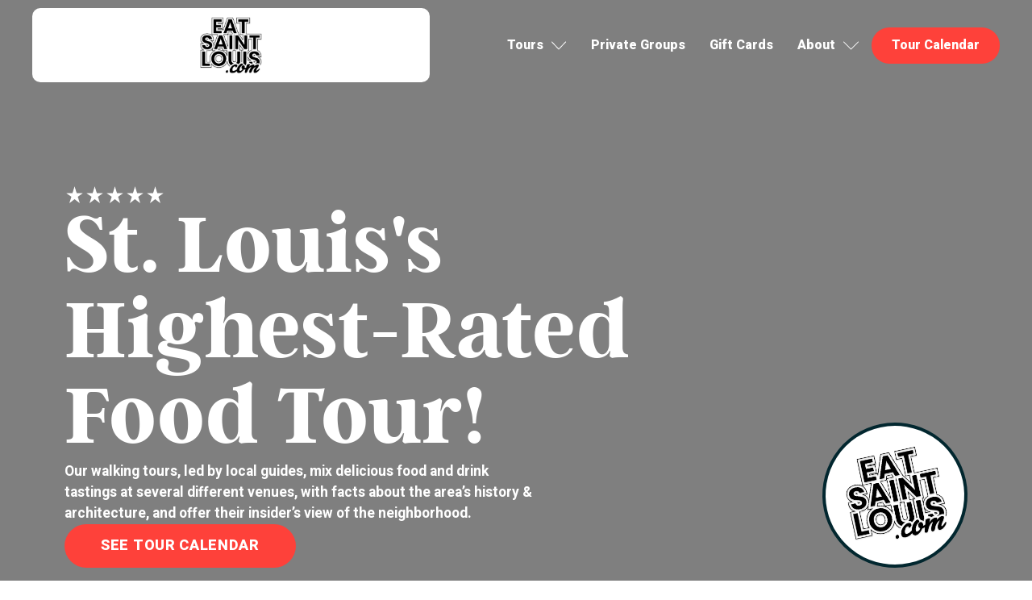

--- FILE ---
content_type: text/html; charset=UTF-8
request_url: https://saintlouisfoodtours.com/
body_size: 29090
content:
<!DOCTYPE html>
<html lang="en-US" >
<head>
<meta charset="UTF-8">
<meta name="viewport" content="width=device-width, initial-scale=1.0">
<!-- WP_HEAD() START -->
<link rel="preload" as="style" href="https://fonts.googleapis.com/css?family=Heebo:100,200,300,400,500,600,700,800,900|Heebo:100,200,300,400,500,600,700,800,900" >
<link rel="stylesheet" href="https://fonts.googleapis.com/css?family=Heebo:100,200,300,400,500,600,700,800,900|Heebo:100,200,300,400,500,600,700,800,900">
<meta name='robots' content='index, follow, max-image-preview:large, max-snippet:-1, max-video-preview:-1' />

	<!-- This site is optimized with the Yoast SEO Premium plugin v25.9 (Yoast SEO v26.7) - https://yoast.com/wordpress/plugins/seo/ -->
	<title>EAT St. Louis Food Tours | St. Louis Culinary Tours</title>
	<meta name="description" content="Explore the culinary delights of St. Louis on our top-ranked culinary tours. Discover the best food and drink experiences in the city!" />
	<link rel="canonical" href="https://saintlouisfoodtours.com/" />
	<meta property="og:locale" content="en_US" />
	<meta property="og:type" content="website" />
	<meta property="og:title" content="Home" />
	<meta property="og:description" content="Explore the culinary delights of St. Louis on our top-ranked culinary tours. Discover the best food and drink experiences in the city!" />
	<meta property="og:url" content="https://saintlouisfoodtours.com/" />
	<meta property="og:site_name" content="EAT St. Louis Food Tours" />
	<meta property="article:publisher" content="https://www.facebook.com/EATSaintLouis" />
	<meta property="article:modified_time" content="2025-03-08T16:16:00+00:00" />
	<meta name="twitter:card" content="summary_large_image" />
	<meta name="twitter:site" content="@EATsaintlouis" />
	<script type="application/ld+json" class="yoast-schema-graph">{"@context":"https://schema.org","@graph":[{"@type":"WebPage","@id":"https://saintlouisfoodtours.com/","url":"https://saintlouisfoodtours.com/","name":"EAT St. Louis Food Tours | St. Louis Culinary Tours","isPartOf":{"@id":"https://saintlouisfoodtours.com/#website"},"about":{"@id":"https://saintlouisfoodtours.com/#organization"},"datePublished":"2025-01-05T10:48:08+00:00","dateModified":"2025-03-08T16:16:00+00:00","description":"Explore the culinary delights of St. Louis on our top-ranked culinary tours. Discover the best food and drink experiences in the city!","breadcrumb":{"@id":"https://saintlouisfoodtours.com/#breadcrumb"},"inLanguage":"en-US","potentialAction":[{"@type":"ReadAction","target":["https://saintlouisfoodtours.com/"]}]},{"@type":"BreadcrumbList","@id":"https://saintlouisfoodtours.com/#breadcrumb","itemListElement":[{"@type":"ListItem","position":1,"name":"Home"}]},{"@type":"WebSite","@id":"https://saintlouisfoodtours.com/#website","url":"https://saintlouisfoodtours.com/","name":"saintlouisfoodtours.com","description":"St. Louis Culinary Tours","publisher":{"@id":"https://saintlouisfoodtours.com/#organization"},"potentialAction":[{"@type":"SearchAction","target":{"@type":"EntryPoint","urlTemplate":"https://saintlouisfoodtours.com/?s={search_term_string}"},"query-input":{"@type":"PropertyValueSpecification","valueRequired":true,"valueName":"search_term_string"}}],"inLanguage":"en-US"},{"@type":"Organization","@id":"https://saintlouisfoodtours.com/#organization","name":"EAT St. Louis Food Tours","url":"https://saintlouisfoodtours.com/","logo":{"@type":"ImageObject","inLanguage":"en-US","@id":"https://saintlouisfoodtours.com/#/schema/logo/image/","url":"https://saintlouisfoodtours.com/wp-content/uploads/2025/01/Logo.png","contentUrl":"https://saintlouisfoodtours.com/wp-content/uploads/2025/01/Logo.png","width":471,"height":429,"caption":"EAT St. Louis Food Tours"},"image":{"@id":"https://saintlouisfoodtours.com/#/schema/logo/image/"},"sameAs":["https://www.facebook.com/EATSaintLouis","https://x.com/EATsaintlouis","https://www.instagram.com/eatsaintlouis/"]}]}</script>
	<!-- / Yoast SEO Premium plugin. -->


<link rel='dns-prefetch' href='//secure.gravatar.com' />
<link rel='dns-prefetch' href='//www.googletagmanager.com' />
<link rel='dns-prefetch' href='//stats.wp.com' />
<link rel='dns-prefetch' href='//fh-kit.com' />
<link rel='dns-prefetch' href='//widgets.wp.com' />
<link rel='dns-prefetch' href='//jetpack.wordpress.com' />
<link rel='dns-prefetch' href='//s0.wp.com' />
<link rel='dns-prefetch' href='//public-api.wordpress.com' />
<link rel='dns-prefetch' href='//0.gravatar.com' />
<link rel='dns-prefetch' href='//1.gravatar.com' />
<link rel='dns-prefetch' href='//2.gravatar.com' />
<link rel='preconnect' href='//i0.wp.com' />
<link rel='preconnect' href='//c0.wp.com' />
<link rel="alternate" type="application/rss+xml" title=" EAT St. Louis Food Tours &raquo; Feed" href="https://saintlouisfoodtours.com/feed/" />
<link rel="alternate" type="application/rss+xml" title=" EAT St. Louis Food Tours &raquo; Comments Feed" href="https://saintlouisfoodtours.com/comments/feed/" />
<link rel="alternate" title="oEmbed (JSON)" type="application/json+oembed" href="https://saintlouisfoodtours.com/wp-json/oembed/1.0/embed?url=https%3A%2F%2Fsaintlouisfoodtours.com%2F" />
<link rel="alternate" title="oEmbed (XML)" type="text/xml+oembed" href="https://saintlouisfoodtours.com/wp-json/oembed/1.0/embed?url=https%3A%2F%2Fsaintlouisfoodtours.com%2F&#038;format=xml" />
<style id='wp-img-auto-sizes-contain-inline-css'>
img:is([sizes=auto i],[sizes^="auto," i]){contain-intrinsic-size:3000px 1500px}
/*# sourceURL=wp-img-auto-sizes-contain-inline-css */
</style>
<link rel='stylesheet' id='jetpack_related-posts-css' href='https://saintlouisfoodtours.com/wp-content/plugins/jetpack/modules/related-posts/related-posts.css?ver=20240116' media='all' />
<style id='wp-block-library-inline-css'>
:root{--wp-block-synced-color:#7a00df;--wp-block-synced-color--rgb:122,0,223;--wp-bound-block-color:var(--wp-block-synced-color);--wp-editor-canvas-background:#ddd;--wp-admin-theme-color:#007cba;--wp-admin-theme-color--rgb:0,124,186;--wp-admin-theme-color-darker-10:#006ba1;--wp-admin-theme-color-darker-10--rgb:0,107,160.5;--wp-admin-theme-color-darker-20:#005a87;--wp-admin-theme-color-darker-20--rgb:0,90,135;--wp-admin-border-width-focus:2px}@media (min-resolution:192dpi){:root{--wp-admin-border-width-focus:1.5px}}.wp-element-button{cursor:pointer}:root .has-very-light-gray-background-color{background-color:#eee}:root .has-very-dark-gray-background-color{background-color:#313131}:root .has-very-light-gray-color{color:#eee}:root .has-very-dark-gray-color{color:#313131}:root .has-vivid-green-cyan-to-vivid-cyan-blue-gradient-background{background:linear-gradient(135deg,#00d084,#0693e3)}:root .has-purple-crush-gradient-background{background:linear-gradient(135deg,#34e2e4,#4721fb 50%,#ab1dfe)}:root .has-hazy-dawn-gradient-background{background:linear-gradient(135deg,#faaca8,#dad0ec)}:root .has-subdued-olive-gradient-background{background:linear-gradient(135deg,#fafae1,#67a671)}:root .has-atomic-cream-gradient-background{background:linear-gradient(135deg,#fdd79a,#004a59)}:root .has-nightshade-gradient-background{background:linear-gradient(135deg,#330968,#31cdcf)}:root .has-midnight-gradient-background{background:linear-gradient(135deg,#020381,#2874fc)}:root{--wp--preset--font-size--normal:16px;--wp--preset--font-size--huge:42px}.has-regular-font-size{font-size:1em}.has-larger-font-size{font-size:2.625em}.has-normal-font-size{font-size:var(--wp--preset--font-size--normal)}.has-huge-font-size{font-size:var(--wp--preset--font-size--huge)}.has-text-align-center{text-align:center}.has-text-align-left{text-align:left}.has-text-align-right{text-align:right}.has-fit-text{white-space:nowrap!important}#end-resizable-editor-section{display:none}.aligncenter{clear:both}.items-justified-left{justify-content:flex-start}.items-justified-center{justify-content:center}.items-justified-right{justify-content:flex-end}.items-justified-space-between{justify-content:space-between}.screen-reader-text{border:0;clip-path:inset(50%);height:1px;margin:-1px;overflow:hidden;padding:0;position:absolute;width:1px;word-wrap:normal!important}.screen-reader-text:focus{background-color:#ddd;clip-path:none;color:#444;display:block;font-size:1em;height:auto;left:5px;line-height:normal;padding:15px 23px 14px;text-decoration:none;top:5px;width:auto;z-index:100000}html :where(.has-border-color){border-style:solid}html :where([style*=border-top-color]){border-top-style:solid}html :where([style*=border-right-color]){border-right-style:solid}html :where([style*=border-bottom-color]){border-bottom-style:solid}html :where([style*=border-left-color]){border-left-style:solid}html :where([style*=border-width]){border-style:solid}html :where([style*=border-top-width]){border-top-style:solid}html :where([style*=border-right-width]){border-right-style:solid}html :where([style*=border-bottom-width]){border-bottom-style:solid}html :where([style*=border-left-width]){border-left-style:solid}html :where(img[class*=wp-image-]){height:auto;max-width:100%}:where(figure){margin:0 0 1em}html :where(.is-position-sticky){--wp-admin--admin-bar--position-offset:var(--wp-admin--admin-bar--height,0px)}@media screen and (max-width:600px){html :where(.is-position-sticky){--wp-admin--admin-bar--position-offset:0px}}
.has-text-align-justify{text-align:justify;}
/*# sourceURL=wp-block-library-inline-css */
</style>
<style id='classic-theme-styles-inline-css'>
/*! This file is auto-generated */
.wp-block-button__link{color:#fff;background-color:#32373c;border-radius:9999px;box-shadow:none;text-decoration:none;padding:calc(.667em + 2px) calc(1.333em + 2px);font-size:1.125em}.wp-block-file__button{background:#32373c;color:#fff;text-decoration:none}
/*# sourceURL=/wp-includes/css/classic-themes.min.css */
</style>
<link rel='stylesheet' id='fluent-forms-public-css' href='https://saintlouisfoodtours.com/wp-content/plugins/fluentform/assets/css/fluent-forms-public.css?ver=6.1.14' media='all' />
<link rel='stylesheet' id='fluentform-public-default-css' href='https://saintlouisfoodtours.com/wp-content/plugins/fluentform/assets/css/fluentform-public-default.css?ver=6.1.14' media='all' />
<style id='global-styles-inline-css'>
:root{--wp--preset--aspect-ratio--square: 1;--wp--preset--aspect-ratio--4-3: 4/3;--wp--preset--aspect-ratio--3-4: 3/4;--wp--preset--aspect-ratio--3-2: 3/2;--wp--preset--aspect-ratio--2-3: 2/3;--wp--preset--aspect-ratio--16-9: 16/9;--wp--preset--aspect-ratio--9-16: 9/16;--wp--preset--color--black: #000000;--wp--preset--color--cyan-bluish-gray: #abb8c3;--wp--preset--color--white: #ffffff;--wp--preset--color--pale-pink: #f78da7;--wp--preset--color--vivid-red: #cf2e2e;--wp--preset--color--luminous-vivid-orange: #ff6900;--wp--preset--color--luminous-vivid-amber: #fcb900;--wp--preset--color--light-green-cyan: #7bdcb5;--wp--preset--color--vivid-green-cyan: #00d084;--wp--preset--color--pale-cyan-blue: #8ed1fc;--wp--preset--color--vivid-cyan-blue: #0693e3;--wp--preset--color--vivid-purple: #9b51e0;--wp--preset--color--foreground: #000000;--wp--preset--color--background: #ffffff;--wp--preset--color--primary: #1a4548;--wp--preset--color--secondary: #ffe2c7;--wp--preset--color--tertiary: #F6F6F6;--wp--preset--gradient--vivid-cyan-blue-to-vivid-purple: linear-gradient(135deg,rgb(6,147,227) 0%,rgb(155,81,224) 100%);--wp--preset--gradient--light-green-cyan-to-vivid-green-cyan: linear-gradient(135deg,rgb(122,220,180) 0%,rgb(0,208,130) 100%);--wp--preset--gradient--luminous-vivid-amber-to-luminous-vivid-orange: linear-gradient(135deg,rgb(252,185,0) 0%,rgb(255,105,0) 100%);--wp--preset--gradient--luminous-vivid-orange-to-vivid-red: linear-gradient(135deg,rgb(255,105,0) 0%,rgb(207,46,46) 100%);--wp--preset--gradient--very-light-gray-to-cyan-bluish-gray: linear-gradient(135deg,rgb(238,238,238) 0%,rgb(169,184,195) 100%);--wp--preset--gradient--cool-to-warm-spectrum: linear-gradient(135deg,rgb(74,234,220) 0%,rgb(151,120,209) 20%,rgb(207,42,186) 40%,rgb(238,44,130) 60%,rgb(251,105,98) 80%,rgb(254,248,76) 100%);--wp--preset--gradient--blush-light-purple: linear-gradient(135deg,rgb(255,206,236) 0%,rgb(152,150,240) 100%);--wp--preset--gradient--blush-bordeaux: linear-gradient(135deg,rgb(254,205,165) 0%,rgb(254,45,45) 50%,rgb(107,0,62) 100%);--wp--preset--gradient--luminous-dusk: linear-gradient(135deg,rgb(255,203,112) 0%,rgb(199,81,192) 50%,rgb(65,88,208) 100%);--wp--preset--gradient--pale-ocean: linear-gradient(135deg,rgb(255,245,203) 0%,rgb(182,227,212) 50%,rgb(51,167,181) 100%);--wp--preset--gradient--electric-grass: linear-gradient(135deg,rgb(202,248,128) 0%,rgb(113,206,126) 100%);--wp--preset--gradient--midnight: linear-gradient(135deg,rgb(2,3,129) 0%,rgb(40,116,252) 100%);--wp--preset--gradient--vertical-secondary-to-tertiary: linear-gradient(to bottom,var(--wp--preset--color--secondary) 0%,var(--wp--preset--color--tertiary) 100%);--wp--preset--gradient--vertical-secondary-to-background: linear-gradient(to bottom,var(--wp--preset--color--secondary) 0%,var(--wp--preset--color--background) 100%);--wp--preset--gradient--vertical-tertiary-to-background: linear-gradient(to bottom,var(--wp--preset--color--tertiary) 0%,var(--wp--preset--color--background) 100%);--wp--preset--gradient--diagonal-primary-to-foreground: linear-gradient(to bottom right,var(--wp--preset--color--primary) 0%,var(--wp--preset--color--foreground) 100%);--wp--preset--gradient--diagonal-secondary-to-background: linear-gradient(to bottom right,var(--wp--preset--color--secondary) 50%,var(--wp--preset--color--background) 50%);--wp--preset--gradient--diagonal-background-to-secondary: linear-gradient(to bottom right,var(--wp--preset--color--background) 50%,var(--wp--preset--color--secondary) 50%);--wp--preset--gradient--diagonal-tertiary-to-background: linear-gradient(to bottom right,var(--wp--preset--color--tertiary) 50%,var(--wp--preset--color--background) 50%);--wp--preset--gradient--diagonal-background-to-tertiary: linear-gradient(to bottom right,var(--wp--preset--color--background) 50%,var(--wp--preset--color--tertiary) 50%);--wp--preset--font-size--small: 1rem;--wp--preset--font-size--medium: 1.125rem;--wp--preset--font-size--large: 1.75rem;--wp--preset--font-size--x-large: clamp(1.75rem, 3vw, 2.25rem);--wp--preset--font-family--albert-sans: 'Albert Sans', sans-serif;--wp--preset--font-family--alegreya: Alegreya, serif;--wp--preset--font-family--arvo: Arvo, serif;--wp--preset--font-family--bodoni-moda: 'Bodoni Moda', serif;--wp--preset--font-family--bricolage-grotesque: 'Bricolage Grotesque', sans-serif;--wp--preset--font-family--cabin: Cabin, sans-serif;--wp--preset--font-family--chivo: Chivo, sans-serif;--wp--preset--font-family--commissioner: Commissioner, sans-serif;--wp--preset--font-family--cormorant: Cormorant, serif;--wp--preset--font-family--courier-prime: 'Courier Prime', monospace;--wp--preset--font-family--crimson-pro: 'Crimson Pro', serif;--wp--preset--font-family--dm-mono: 'DM Mono', monospace;--wp--preset--font-family--dm-sans: 'DM Sans', sans-serif;--wp--preset--font-family--dm-serif-display: 'DM Serif Display', serif;--wp--preset--font-family--domine: Domine, serif;--wp--preset--font-family--eb-garamond: 'EB Garamond', serif;--wp--preset--font-family--epilogue: Epilogue, sans-serif;--wp--preset--font-family--fahkwang: Fahkwang, sans-serif;--wp--preset--font-family--figtree: Figtree, sans-serif;--wp--preset--font-family--fira-sans: 'Fira Sans', sans-serif;--wp--preset--font-family--fjalla-one: 'Fjalla One', sans-serif;--wp--preset--font-family--fraunces: Fraunces, serif;--wp--preset--font-family--gabarito: Gabarito, system-ui;--wp--preset--font-family--ibm-plex-mono: 'IBM Plex Mono', monospace;--wp--preset--font-family--ibm-plex-sans: 'IBM Plex Sans', sans-serif;--wp--preset--font-family--ibarra-real-nova: 'Ibarra Real Nova', serif;--wp--preset--font-family--instrument-serif: 'Instrument Serif', serif;--wp--preset--font-family--inter: Inter, sans-serif;--wp--preset--font-family--josefin-sans: 'Josefin Sans', sans-serif;--wp--preset--font-family--jost: Jost, sans-serif;--wp--preset--font-family--libre-baskerville: 'Libre Baskerville', serif;--wp--preset--font-family--libre-franklin: 'Libre Franklin', sans-serif;--wp--preset--font-family--literata: Literata, serif;--wp--preset--font-family--lora: Lora, serif;--wp--preset--font-family--merriweather: Merriweather, serif;--wp--preset--font-family--montserrat: Montserrat, sans-serif;--wp--preset--font-family--newsreader: Newsreader, serif;--wp--preset--font-family--noto-sans-mono: 'Noto Sans Mono', sans-serif;--wp--preset--font-family--nunito: Nunito, sans-serif;--wp--preset--font-family--open-sans: 'Open Sans', sans-serif;--wp--preset--font-family--overpass: Overpass, sans-serif;--wp--preset--font-family--pt-serif: 'PT Serif', serif;--wp--preset--font-family--petrona: Petrona, serif;--wp--preset--font-family--piazzolla: Piazzolla, serif;--wp--preset--font-family--playfair-display: 'Playfair Display', serif;--wp--preset--font-family--plus-jakarta-sans: 'Plus Jakarta Sans', sans-serif;--wp--preset--font-family--poppins: Poppins, sans-serif;--wp--preset--font-family--raleway: Raleway, sans-serif;--wp--preset--font-family--roboto: Roboto, sans-serif;--wp--preset--font-family--roboto-slab: 'Roboto Slab', serif;--wp--preset--font-family--rubik: Rubik, sans-serif;--wp--preset--font-family--rufina: Rufina, serif;--wp--preset--font-family--sora: Sora, sans-serif;--wp--preset--font-family--source-sans-3: 'Source Sans 3', sans-serif;--wp--preset--font-family--source-serif-4: 'Source Serif 4', serif;--wp--preset--font-family--space-mono: 'Space Mono', monospace;--wp--preset--font-family--syne: Syne, sans-serif;--wp--preset--font-family--texturina: Texturina, serif;--wp--preset--font-family--urbanist: Urbanist, sans-serif;--wp--preset--font-family--work-sans: 'Work Sans', sans-serif;--wp--preset--font-family--system-font: -apple-system,BlinkMacSystemFont,"Segoe UI",Roboto,Oxygen-Sans,Ubuntu,Cantarell,"Helvetica Neue",sans-serif;--wp--preset--font-family--source-serif-pro: "Source Serif Pro", serif;--wp--preset--spacing--20: 0.44rem;--wp--preset--spacing--30: 0.67rem;--wp--preset--spacing--40: 1rem;--wp--preset--spacing--50: 1.5rem;--wp--preset--spacing--60: 2.25rem;--wp--preset--spacing--70: 3.38rem;--wp--preset--spacing--80: 5.06rem;--wp--preset--shadow--natural: 6px 6px 9px rgba(0, 0, 0, 0.2);--wp--preset--shadow--deep: 12px 12px 50px rgba(0, 0, 0, 0.4);--wp--preset--shadow--sharp: 6px 6px 0px rgba(0, 0, 0, 0.2);--wp--preset--shadow--outlined: 6px 6px 0px -3px rgb(255, 255, 255), 6px 6px rgb(0, 0, 0);--wp--preset--shadow--crisp: 6px 6px 0px rgb(0, 0, 0);--wp--custom--spacing--small: max(1.25rem, 5vw);--wp--custom--spacing--medium: clamp(2rem, 8vw, calc(4 * var(--wp--style--block-gap)));--wp--custom--spacing--large: clamp(4rem, 10vw, 8rem);--wp--custom--spacing--outer: var(--wp--custom--spacing--small, 1.25rem);--wp--custom--typography--font-size--huge: clamp(2.25rem, 4vw, 2.75rem);--wp--custom--typography--font-size--gigantic: clamp(2.75rem, 6vw, 3.25rem);--wp--custom--typography--font-size--colossal: clamp(3.25rem, 8vw, 6.25rem);--wp--custom--typography--line-height--tiny: 1.15;--wp--custom--typography--line-height--small: 1.2;--wp--custom--typography--line-height--medium: 1.4;--wp--custom--typography--line-height--normal: 1.6;}:root :where(.is-layout-flow) > :first-child{margin-block-start: 0;}:root :where(.is-layout-flow) > :last-child{margin-block-end: 0;}:root :where(.is-layout-flow) > *{margin-block-start: 1.5rem;margin-block-end: 0;}:root :where(.is-layout-constrained) > :first-child{margin-block-start: 0;}:root :where(.is-layout-constrained) > :last-child{margin-block-end: 0;}:root :where(.is-layout-constrained) > *{margin-block-start: 1.5rem;margin-block-end: 0;}:root :where(.is-layout-flex){gap: 1.5rem;}:root :where(.is-layout-grid){gap: 1.5rem;}body .is-layout-flex{display: flex;}.is-layout-flex{flex-wrap: wrap;align-items: center;}.is-layout-flex > :is(*, div){margin: 0;}body .is-layout-grid{display: grid;}.is-layout-grid > :is(*, div){margin: 0;}.has-black-color{color: var(--wp--preset--color--black) !important;}.has-cyan-bluish-gray-color{color: var(--wp--preset--color--cyan-bluish-gray) !important;}.has-white-color{color: var(--wp--preset--color--white) !important;}.has-pale-pink-color{color: var(--wp--preset--color--pale-pink) !important;}.has-vivid-red-color{color: var(--wp--preset--color--vivid-red) !important;}.has-luminous-vivid-orange-color{color: var(--wp--preset--color--luminous-vivid-orange) !important;}.has-luminous-vivid-amber-color{color: var(--wp--preset--color--luminous-vivid-amber) !important;}.has-light-green-cyan-color{color: var(--wp--preset--color--light-green-cyan) !important;}.has-vivid-green-cyan-color{color: var(--wp--preset--color--vivid-green-cyan) !important;}.has-pale-cyan-blue-color{color: var(--wp--preset--color--pale-cyan-blue) !important;}.has-vivid-cyan-blue-color{color: var(--wp--preset--color--vivid-cyan-blue) !important;}.has-vivid-purple-color{color: var(--wp--preset--color--vivid-purple) !important;}.has-black-background-color{background-color: var(--wp--preset--color--black) !important;}.has-cyan-bluish-gray-background-color{background-color: var(--wp--preset--color--cyan-bluish-gray) !important;}.has-white-background-color{background-color: var(--wp--preset--color--white) !important;}.has-pale-pink-background-color{background-color: var(--wp--preset--color--pale-pink) !important;}.has-vivid-red-background-color{background-color: var(--wp--preset--color--vivid-red) !important;}.has-luminous-vivid-orange-background-color{background-color: var(--wp--preset--color--luminous-vivid-orange) !important;}.has-luminous-vivid-amber-background-color{background-color: var(--wp--preset--color--luminous-vivid-amber) !important;}.has-light-green-cyan-background-color{background-color: var(--wp--preset--color--light-green-cyan) !important;}.has-vivid-green-cyan-background-color{background-color: var(--wp--preset--color--vivid-green-cyan) !important;}.has-pale-cyan-blue-background-color{background-color: var(--wp--preset--color--pale-cyan-blue) !important;}.has-vivid-cyan-blue-background-color{background-color: var(--wp--preset--color--vivid-cyan-blue) !important;}.has-vivid-purple-background-color{background-color: var(--wp--preset--color--vivid-purple) !important;}.has-black-border-color{border-color: var(--wp--preset--color--black) !important;}.has-cyan-bluish-gray-border-color{border-color: var(--wp--preset--color--cyan-bluish-gray) !important;}.has-white-border-color{border-color: var(--wp--preset--color--white) !important;}.has-pale-pink-border-color{border-color: var(--wp--preset--color--pale-pink) !important;}.has-vivid-red-border-color{border-color: var(--wp--preset--color--vivid-red) !important;}.has-luminous-vivid-orange-border-color{border-color: var(--wp--preset--color--luminous-vivid-orange) !important;}.has-luminous-vivid-amber-border-color{border-color: var(--wp--preset--color--luminous-vivid-amber) !important;}.has-light-green-cyan-border-color{border-color: var(--wp--preset--color--light-green-cyan) !important;}.has-vivid-green-cyan-border-color{border-color: var(--wp--preset--color--vivid-green-cyan) !important;}.has-pale-cyan-blue-border-color{border-color: var(--wp--preset--color--pale-cyan-blue) !important;}.has-vivid-cyan-blue-border-color{border-color: var(--wp--preset--color--vivid-cyan-blue) !important;}.has-vivid-purple-border-color{border-color: var(--wp--preset--color--vivid-purple) !important;}.has-vivid-cyan-blue-to-vivid-purple-gradient-background{background: var(--wp--preset--gradient--vivid-cyan-blue-to-vivid-purple) !important;}.has-light-green-cyan-to-vivid-green-cyan-gradient-background{background: var(--wp--preset--gradient--light-green-cyan-to-vivid-green-cyan) !important;}.has-luminous-vivid-amber-to-luminous-vivid-orange-gradient-background{background: var(--wp--preset--gradient--luminous-vivid-amber-to-luminous-vivid-orange) !important;}.has-luminous-vivid-orange-to-vivid-red-gradient-background{background: var(--wp--preset--gradient--luminous-vivid-orange-to-vivid-red) !important;}.has-very-light-gray-to-cyan-bluish-gray-gradient-background{background: var(--wp--preset--gradient--very-light-gray-to-cyan-bluish-gray) !important;}.has-cool-to-warm-spectrum-gradient-background{background: var(--wp--preset--gradient--cool-to-warm-spectrum) !important;}.has-blush-light-purple-gradient-background{background: var(--wp--preset--gradient--blush-light-purple) !important;}.has-blush-bordeaux-gradient-background{background: var(--wp--preset--gradient--blush-bordeaux) !important;}.has-luminous-dusk-gradient-background{background: var(--wp--preset--gradient--luminous-dusk) !important;}.has-pale-ocean-gradient-background{background: var(--wp--preset--gradient--pale-ocean) !important;}.has-electric-grass-gradient-background{background: var(--wp--preset--gradient--electric-grass) !important;}.has-midnight-gradient-background{background: var(--wp--preset--gradient--midnight) !important;}.has-small-font-size{font-size: var(--wp--preset--font-size--small) !important;}.has-medium-font-size{font-size: var(--wp--preset--font-size--medium) !important;}.has-large-font-size{font-size: var(--wp--preset--font-size--large) !important;}.has-x-large-font-size{font-size: var(--wp--preset--font-size--x-large) !important;}.has-albert-sans-font-family{font-family: var(--wp--preset--font-family--albert-sans) !important;}.has-alegreya-font-family{font-family: var(--wp--preset--font-family--alegreya) !important;}.has-arvo-font-family{font-family: var(--wp--preset--font-family--arvo) !important;}.has-bodoni-moda-font-family{font-family: var(--wp--preset--font-family--bodoni-moda) !important;}.has-bricolage-grotesque-font-family{font-family: var(--wp--preset--font-family--bricolage-grotesque) !important;}.has-cabin-font-family{font-family: var(--wp--preset--font-family--cabin) !important;}.has-chivo-font-family{font-family: var(--wp--preset--font-family--chivo) !important;}.has-commissioner-font-family{font-family: var(--wp--preset--font-family--commissioner) !important;}.has-cormorant-font-family{font-family: var(--wp--preset--font-family--cormorant) !important;}.has-courier-prime-font-family{font-family: var(--wp--preset--font-family--courier-prime) !important;}.has-crimson-pro-font-family{font-family: var(--wp--preset--font-family--crimson-pro) !important;}.has-dm-mono-font-family{font-family: var(--wp--preset--font-family--dm-mono) !important;}.has-dm-sans-font-family{font-family: var(--wp--preset--font-family--dm-sans) !important;}.has-dm-serif-display-font-family{font-family: var(--wp--preset--font-family--dm-serif-display) !important;}.has-domine-font-family{font-family: var(--wp--preset--font-family--domine) !important;}.has-eb-garamond-font-family{font-family: var(--wp--preset--font-family--eb-garamond) !important;}.has-epilogue-font-family{font-family: var(--wp--preset--font-family--epilogue) !important;}.has-fahkwang-font-family{font-family: var(--wp--preset--font-family--fahkwang) !important;}.has-figtree-font-family{font-family: var(--wp--preset--font-family--figtree) !important;}.has-fira-sans-font-family{font-family: var(--wp--preset--font-family--fira-sans) !important;}.has-fjalla-one-font-family{font-family: var(--wp--preset--font-family--fjalla-one) !important;}.has-fraunces-font-family{font-family: var(--wp--preset--font-family--fraunces) !important;}.has-gabarito-font-family{font-family: var(--wp--preset--font-family--gabarito) !important;}.has-ibm-plex-mono-font-family{font-family: var(--wp--preset--font-family--ibm-plex-mono) !important;}.has-ibm-plex-sans-font-family{font-family: var(--wp--preset--font-family--ibm-plex-sans) !important;}.has-ibarra-real-nova-font-family{font-family: var(--wp--preset--font-family--ibarra-real-nova) !important;}.has-instrument-serif-font-family{font-family: var(--wp--preset--font-family--instrument-serif) !important;}.has-inter-font-family{font-family: var(--wp--preset--font-family--inter) !important;}.has-josefin-sans-font-family{font-family: var(--wp--preset--font-family--josefin-sans) !important;}.has-jost-font-family{font-family: var(--wp--preset--font-family--jost) !important;}.has-libre-baskerville-font-family{font-family: var(--wp--preset--font-family--libre-baskerville) !important;}.has-libre-franklin-font-family{font-family: var(--wp--preset--font-family--libre-franklin) !important;}.has-literata-font-family{font-family: var(--wp--preset--font-family--literata) !important;}.has-lora-font-family{font-family: var(--wp--preset--font-family--lora) !important;}.has-merriweather-font-family{font-family: var(--wp--preset--font-family--merriweather) !important;}.has-montserrat-font-family{font-family: var(--wp--preset--font-family--montserrat) !important;}.has-newsreader-font-family{font-family: var(--wp--preset--font-family--newsreader) !important;}.has-noto-sans-mono-font-family{font-family: var(--wp--preset--font-family--noto-sans-mono) !important;}.has-nunito-font-family{font-family: var(--wp--preset--font-family--nunito) !important;}.has-open-sans-font-family{font-family: var(--wp--preset--font-family--open-sans) !important;}.has-overpass-font-family{font-family: var(--wp--preset--font-family--overpass) !important;}.has-pt-serif-font-family{font-family: var(--wp--preset--font-family--pt-serif) !important;}.has-petrona-font-family{font-family: var(--wp--preset--font-family--petrona) !important;}.has-piazzolla-font-family{font-family: var(--wp--preset--font-family--piazzolla) !important;}.has-playfair-display-font-family{font-family: var(--wp--preset--font-family--playfair-display) !important;}.has-plus-jakarta-sans-font-family{font-family: var(--wp--preset--font-family--plus-jakarta-sans) !important;}.has-poppins-font-family{font-family: var(--wp--preset--font-family--poppins) !important;}.has-raleway-font-family{font-family: var(--wp--preset--font-family--raleway) !important;}.has-roboto-font-family{font-family: var(--wp--preset--font-family--roboto) !important;}.has-roboto-slab-font-family{font-family: var(--wp--preset--font-family--roboto-slab) !important;}.has-rubik-font-family{font-family: var(--wp--preset--font-family--rubik) !important;}.has-rufina-font-family{font-family: var(--wp--preset--font-family--rufina) !important;}.has-sora-font-family{font-family: var(--wp--preset--font-family--sora) !important;}.has-source-sans-3-font-family{font-family: var(--wp--preset--font-family--source-sans-3) !important;}.has-source-serif-4-font-family{font-family: var(--wp--preset--font-family--source-serif-4) !important;}.has-space-mono-font-family{font-family: var(--wp--preset--font-family--space-mono) !important;}.has-syne-font-family{font-family: var(--wp--preset--font-family--syne) !important;}.has-texturina-font-family{font-family: var(--wp--preset--font-family--texturina) !important;}.has-urbanist-font-family{font-family: var(--wp--preset--font-family--urbanist) !important;}.has-work-sans-font-family{font-family: var(--wp--preset--font-family--work-sans) !important;}
/*# sourceURL=global-styles-inline-css */
</style>
<link rel='stylesheet' id='oxygen-css' href='https://saintlouisfoodtours.com/wp-content/plugins/oxygen/component-framework/oxygen.css?ver=4.9.1' media='all' />
<link rel='stylesheet' id='jetpack_likes-css' href='https://saintlouisfoodtours.com/wp-content/plugins/jetpack/modules/likes/style.css?ver=15.5-a.1' media='all' />
<link rel='stylesheet' id='fh-buttons-css' href='https://fh-kit.com/buttons/v2/' media='all' />
<style id='jetpack-global-styles-frontend-style-inline-css'>
:root { --font-headings: unset; --font-base: unset; --font-headings-default: -apple-system,BlinkMacSystemFont,"Segoe UI",Roboto,Oxygen-Sans,Ubuntu,Cantarell,"Helvetica Neue",sans-serif; --font-base-default: -apple-system,BlinkMacSystemFont,"Segoe UI",Roboto,Oxygen-Sans,Ubuntu,Cantarell,"Helvetica Neue",sans-serif;}
/*# sourceURL=jetpack-global-styles-frontend-style-inline-css */
</style>
<script id="jetpack-mu-wpcom-settings-js-before">
var JETPACK_MU_WPCOM_SETTINGS = {"assetsUrl":"https://saintlouisfoodtours.com/wp-content/mu-plugins/wpcomsh/jetpack_vendor/automattic/jetpack-mu-wpcom/src/build/"};
//# sourceURL=jetpack-mu-wpcom-settings-js-before
</script>
<script src="https://c0.wp.com/c/6.9/wp-includes/js/jquery/jquery.min.js" id="jquery-core-js"></script>

<!-- Google tag (gtag.js) snippet added by Site Kit -->
<!-- Google Analytics snippet added by Site Kit -->
<script src="https://www.googletagmanager.com/gtag/js?id=G-0H29PP23JW" id="google_gtagjs-js" async></script>
<script id="google_gtagjs-js-after">
window.dataLayer = window.dataLayer || [];function gtag(){dataLayer.push(arguments);}
gtag("set","linker",{"domains":["saintlouisfoodtours.com"]});
gtag("js", new Date());
gtag("set", "developer_id.dZTNiMT", true);
gtag("config", "G-0H29PP23JW", {"googlesitekit_post_type":"page"});
 window._googlesitekit = window._googlesitekit || {}; window._googlesitekit.throttledEvents = []; window._googlesitekit.gtagEvent = (name, data) => { var key = JSON.stringify( { name, data } ); if ( !! window._googlesitekit.throttledEvents[ key ] ) { return; } window._googlesitekit.throttledEvents[ key ] = true; setTimeout( () => { delete window._googlesitekit.throttledEvents[ key ]; }, 5 ); gtag( "event", name, { ...data, event_source: "site-kit" } ); }; 
//# sourceURL=google_gtagjs-js-after
</script>
<link rel="https://api.w.org/" href="https://saintlouisfoodtours.com/wp-json/" /><link rel="alternate" title="JSON" type="application/json" href="https://saintlouisfoodtours.com/wp-json/wp/v2/pages/694" /><link rel="EditURI" type="application/rsd+xml" title="RSD" href="https://saintlouisfoodtours.com/xmlrpc.php?rsd" />

<link rel='shortlink' href='https://wp.me/PgakO8-bc' />
<meta name="generator" content="Site Kit by Google 1.170.0" />	<style>img#wpstats{display:none}</style>
		<style class='wp-fonts-local'>
@font-face{font-family:"Source Serif Pro";font-style:normal;font-weight:200 900;font-display:fallback;src:url('https://saintlouisfoodtours.com/wp-content/themes/oxygen-is-not-a-theme/assets/fonts/source-serif-pro/SourceSerif4Variable-Roman.ttf.woff2') format('woff2');font-stretch:normal;}
@font-face{font-family:"Source Serif Pro";font-style:italic;font-weight:200 900;font-display:fallback;src:url('https://saintlouisfoodtours.com/wp-content/themes/oxygen-is-not-a-theme/assets/fonts/source-serif-pro/SourceSerif4Variable-Italic.ttf.woff2') format('woff2');font-stretch:normal;}
</style>
<link rel="icon" href="https://i0.wp.com/saintlouisfoodtours.com/wp-content/uploads/2024/12/cutlery-cross-couple-of-fork-and-spoon-1.webp?fit=32%2C32&#038;ssl=1" sizes="32x32" />
<link rel="icon" href="https://i0.wp.com/saintlouisfoodtours.com/wp-content/uploads/2024/12/cutlery-cross-couple-of-fork-and-spoon-1.webp?fit=192%2C192&#038;ssl=1" sizes="192x192" />
<link rel="apple-touch-icon" href="https://i0.wp.com/saintlouisfoodtours.com/wp-content/uploads/2024/12/cutlery-cross-couple-of-fork-and-spoon-1.webp?fit=180%2C180&#038;ssl=1" />
<meta name="msapplication-TileImage" content="https://i0.wp.com/saintlouisfoodtours.com/wp-content/uploads/2024/12/cutlery-cross-couple-of-fork-and-spoon-1.webp?fit=192%2C192&#038;ssl=1" />
<link rel='stylesheet' id='oxygen-cache-956-css' href='//saintlouisfoodtours.com/wp-content/uploads/oxygen/css/956.css?cache=1737828448&#038;ver=6.9' media='all' />
<link rel='stylesheet' id='oxygen-cache-852-css' href='//saintlouisfoodtours.com/wp-content/uploads/oxygen/css/852.css?cache=1737828450&#038;ver=6.9' media='all' />
<link rel='stylesheet' id='oxygen-cache-696-css' href='//saintlouisfoodtours.com/wp-content/uploads/oxygen/css/696.css?cache=1737828455&#038;ver=6.9' media='all' />
<link rel='stylesheet' id='oxygen-cache-694-css' href='//saintlouisfoodtours.com/wp-content/uploads/oxygen/css/694.css?cache=1737828451&#038;ver=6.9' media='all' />
<link rel='stylesheet' id='oxygen-universal-styles-css' href='//saintlouisfoodtours.com/wp-content/uploads/oxygen/css/universal.css?cache=1737828439&#038;ver=6.9' media='all' />
<!-- END OF WP_HEAD() -->
</head>
<body class="home wp-singular page-template-default page page-id-694 wp-embed-responsive wp-theme-oxygen-is-not-a-theme  oxygen-body is-block-theme" >




						<header id="site-header" class=" ct-section site-flex top-header" ><div class="ct-section-inner-wrap"><a id="link-10-696" class="ct-link site-logo-wrapper" href="/" target="_self"  ><img  id="image-11-696" alt="" src="https://i0.wp.com/saintlouisfoodtours.com/wp-content/uploads/2025/01/Logo.png?fit=471%2C429&amp;ssl=1" class="ct-image site-logo" srcset="https://i0.wp.com/saintlouisfoodtours.com/wp-content/uploads/2025/01/Logo.png?w=471&ssl=1 471w, https://i0.wp.com/saintlouisfoodtours.com/wp-content/uploads/2025/01/Logo.png?resize=300%2C273&ssl=1 300w" sizes="(max-width: 471px) 100vw, 471px" /></a>
		<div id="-pro-menu-12-696" class="oxy-pro-menu " ><div class="oxy-pro-menu-mobile-open-icon " data-off-canvas-alignment=""><svg id="-pro-menu-12-696-open-icon"><use xlink:href="#FontAwesomeicon-ellipsis-v"></use></svg>Menu</div>

                
        <div class="oxy-pro-menu-container  oxy-pro-menu-dropdown-links-visible-on-mobile oxy-pro-menu-dropdown-links-toggle oxy-pro-menu-show-dropdown" data-aos-duration="400" 

             data-oxy-pro-menu-dropdown-animation="fade"
             data-oxy-pro-menu-dropdown-animation-duration=".3"
             data-entire-parent-toggles-dropdown="true"

             
                          data-oxy-pro-menu-dropdown-animation-duration="0.4"
             
                          data-oxy-pro-menu-dropdown-links-on-mobile="toggle">
             
            <div class="menu-main-menu-container"><ul id="menu-main-menu" class="oxy-pro-menu-list"><li id="menu-item-701" class="menu-item menu-item-type-custom menu-item-object-custom menu-item-has-children menu-item-701"><a>Tours</a>
<ul class="sub-menu">
	<li id="menu-item-730" class="menu-item menu-item-type-post_type menu-item-object-st-louis-food-tours menu-item-730"><a href="https://saintlouisfoodtours.com/st-louis-food-tours/the-hill-food-tour/">Taste of the Hill Food &#038; Cultural Walking Tour</a></li>
</ul>
</li>
<li id="menu-item-1087" class="menu-item menu-item-type-post_type menu-item-object-page menu-item-1087"><a href="https://saintlouisfoodtours.com/private-group/">Private Groups</a></li>
<li id="menu-item-642" class="menu-item menu-item-type-custom menu-item-object-custom menu-item-642"><a href="https://fareharbor.com/embeds/book/eatsaintlouisfoodtours/items/278585/calendar/?referrer=https%3A%2F%2Fsaintlouisfoodtours.fareharbor.site%2F&#038;u=55e3f370-df62-4dce-856a-935b41cd35b8&#038;from-ssl=yes">Gift Cards</a></li>
<li id="menu-item-717" class="menu-item menu-item-type-custom menu-item-object-custom menu-item-has-children menu-item-717"><a>About</a>
<ul class="sub-menu">
	<li id="menu-item-712" class="menu-item menu-item-type-post_type menu-item-object-page menu-item-712"><a href="https://saintlouisfoodtours.com/contact/">Contact</a></li>
	<li id="menu-item-715" class="menu-item menu-item-type-post_type menu-item-object-page menu-item-715"><a href="https://saintlouisfoodtours.com/our-story/">Our Story</a></li>
</ul>
</li>
<li id="menu-item-1361" class="menu-button menu-item menu-item-type-post_type menu-item-object-page menu-item-1361"><a href="https://saintlouisfoodtours.com/calendar/">Tour Calendar</a></li>
</ul></div>
            <div class="oxy-pro-menu-mobile-close-icon"><svg id="svg--pro-menu-12-696"><use xlink:href="#FontAwesomeicon-close"></use></svg>close</div>

        </div>

        </div>

		<script type="text/javascript">
			jQuery('#-pro-menu-12-696 .oxy-pro-menu-show-dropdown .menu-item-has-children > a', 'body').each(function(){
                jQuery(this).append('<div class="oxy-pro-menu-dropdown-icon-click-area"><svg class="oxy-pro-menu-dropdown-icon"><use xlink:href="#Lineariconsicon-chevron-down"></use></svg></div>');
            });
            jQuery('#-pro-menu-12-696 .oxy-pro-menu-show-dropdown .menu-item:not(.menu-item-has-children) > a', 'body').each(function(){
                jQuery(this).append('<div class="oxy-pro-menu-dropdown-icon-click-area"></div>');
            });			</script><div id="div_block-18-696" class="ct-div-block burger-box" ><div id="div_block-19-696" class="ct-div-block burger-line" ></div><div id="div_block-20-696" class="ct-div-block burger-line" ></div><div id="div_block-21-696" class="ct-div-block burger-line" ></div></div></div></header><main id='inner_content-9-696' class='ct-inner-content'><div id="div_block-258-694" class="ct-div-block" >    <video class="background-video" autoplay="" loop="loop" playsinline="" muted="">
        <source src="https://videos.files.wordpress.com/XtOPB1Kz/1080o-hero-loop.mov" type="video/mp4">
    </video>
<section id="section-2-694" class=" ct-section ct-section-with-shape-divider" ><div class="ct-section-inner-wrap"><div id="div_block-4-694" class="ct-div-block" ><div id="div_block-5-694" class="ct-div-block rating-box" ><div id="fancy_icon-6-694" class="ct-fancy-icon footer-rating" ><svg id="svg-fancy_icon-6-694"><use xlink:href="#IcoMoonicon-star_rate"></use></svg></div><div id="fancy_icon-7-694" class="ct-fancy-icon footer-rating" ><svg id="svg-fancy_icon-7-694"><use xlink:href="#IcoMoonicon-star_rate"></use></svg></div><div id="fancy_icon-8-694" class="ct-fancy-icon footer-rating" ><svg id="svg-fancy_icon-8-694"><use xlink:href="#IcoMoonicon-star_rate"></use></svg></div><div id="fancy_icon-9-694" class="ct-fancy-icon footer-rating" ><svg id="svg-fancy_icon-9-694"><use xlink:href="#IcoMoonicon-star_rate"></use></svg></div><div id="fancy_icon-10-694" class="ct-fancy-icon footer-rating" ><svg id="svg-fancy_icon-10-694"><use xlink:href="#IcoMoonicon-star_rate"></use></svg></div></div><h1 id="headline-11-694" class="ct-headline color-white"><span id="span-353-694" class="ct-span" >St. Louis's Highest-Rated Food Tour!</span></h1><div id="text_block-260-694" class="ct-text-block color-white" ><span id="span-355-694" class="ct-span" >Our walking tours, led by local guides, mix delicious food and drink tastings at several different venues, with facts about the area’s history & architecture, and offer their insider’s view of the neighborhood.</span><br></div><a id="link-12-694" class="ct-link primary-button button-large uppercase" href="/#calander" target="_self"   role="button"><div id="text_block-14-694" class="ct-text-block" > see tour calendar</div></a></div>
		<div id="-shape-divider-68-694" class="oxy-shape-divider " >        
        <div class="oxy_shape_divider" >
            <svg xmlns="http://www.w3.org/2000/svg" viewBox="0 0 1440 320" preserveAspectRatio="none"><path fill="currentColor" fill-opacity="1" d="M0,192L720,0L1440,160L1440,320L720,320L0,320Z"></path></svg>        </div>

        </div>

		<div id="div_block-16-694" class="ct-div-block" style="background-image:url(https://i0.wp.com/saintlouisfoodtours.com/wp-content/uploads/2025/01/Logo.png?fit=471%2C429&ssl=1);background-size: 70% auto;" ></div></div></section></div><section id="section-17-704" class=" ct-section" ><div class="ct-section-inner-wrap"><div id="div_block-18-704" class="ct-div-block review-containner" ><div id="div_block-19-704" class="ct-div-block single-review-wrap" ><svg xmlns="http://www.w3.org/2000/svg" width="100px" height="35" viewBox="0 0 98 32" fill="none"><g clip-path="url(#clip0_232_2044)"><path d="M41.9382 16.8402C41.9382 21.4439 38.3074 24.8367 33.8513 24.8367C29.3952 24.8367 25.7644 21.4444 25.7644 16.8402C25.7644 12.2041 29.3952 8.84375 33.8513 8.84375C38.3074 8.84375 41.9382 12.2036 41.9382 16.8402ZM38.3984 16.8402C38.3984 13.9633 36.2941 11.9948 33.8518 11.9948C31.4095 11.9948 29.3051 13.9633 29.3051 16.8402C29.3051 19.6885 31.4095 21.6856 33.8518 21.6856C36.2941 21.6856 38.3984 19.6847 38.3984 16.8402Z" fill="black"></path><path d="M59.3833 16.8402C59.3833 21.4439 55.7525 24.8367 51.2964 24.8367C46.8403 24.8367 43.2095 21.4444 43.2095 16.8402C43.2095 12.2074 46.8403 8.84375 51.2964 8.84375C55.7525 8.84375 59.3833 12.2036 59.3833 16.8402ZM55.8435 16.8402C55.8435 13.9633 53.7392 11.9948 51.2969 11.9948C48.8545 11.9948 46.7502 13.9633 46.7502 16.8402C46.7502 19.6885 48.8545 21.6856 51.2969 21.6856C53.7392 21.6856 55.8435 19.6847 55.8435 16.8402Z" fill="black"></path><path d="M76.1019 9.32706V23.6831C76.1019 29.5884 72.591 32.0003 68.4402 32.0003C64.533 32.0003 62.1817 29.4083 61.2948 27.2884L64.3766 26.016C64.9256 27.3176 66.27 28.8534 68.4364 28.8534C71.093 28.8534 72.7394 27.2273 72.7394 24.1665V23.0163H72.6157C71.8235 23.9859 70.2971 24.8333 68.3705 24.8333C64.3401 24.8333 60.6472 21.3507 60.6472 16.8693C60.6472 12.3554 64.3396 8.84412 68.3705 8.84412C70.2933 8.84412 71.8197 9.69149 72.6157 10.6324H72.7394V9.33082H76.1014L76.1019 9.32706ZM72.9907 16.8693C72.9907 14.0535 71.0973 11.9952 68.6877 11.9952C66.2453 11.9952 64.1993 14.0539 64.1993 16.8693C64.1993 19.6559 66.2453 21.686 68.6877 21.686C71.0973 21.686 72.9907 19.6564 72.9907 16.8693Z" fill="black"></path><path d="M81.6447 0.912415V24.3465H78.1921V0.912415H81.6447Z" fill="black"></path><path d="M95.0996 19.472L97.8472 21.289C96.9602 22.5906 94.8232 24.8327 91.1308 24.8327C86.5514 24.8327 83.1311 21.3214 83.1311 16.8363C83.1311 12.0812 86.5803 8.83978 90.7345 8.83978C94.9175 8.83978 96.964 12.1423 97.6329 13.9269L97.9998 14.8354L87.2236 19.2627C88.0485 20.8672 89.3317 21.6854 91.1308 21.6854C92.9298 21.6854 94.1837 20.8056 95.0996 19.472ZM86.642 16.595L93.8457 13.6278C93.4494 12.629 92.2576 11.9335 90.8544 11.9335C89.0554 11.9335 86.5514 13.5088 86.642 16.595Z" fill="black"></path><path d="M12.6945 14.76V11.3676H24.2192C24.332 11.9587 24.3899 12.6585 24.3899 13.4155C24.3899 15.961 23.6883 19.1083 21.428 21.3509C19.2293 23.6222 16.4196 24.8335 12.6978 24.8335C5.79932 24.8335 -0.0012207 19.2597 -0.0012207 12.4172C-0.0012207 5.57473 5.79979 0 12.6982 0C16.5144 0 19.2331 1.4855 21.2758 3.42148L18.8624 5.81549C17.3976 4.45273 15.4132 3.3928 12.6945 3.3928C7.65714 3.3928 3.71727 7.41996 3.71727 12.4168C3.71727 17.4136 7.65714 21.4407 12.6945 21.4407C15.9616 21.4407 17.8228 20.1391 19.015 18.9569C19.9816 17.9981 20.6178 16.6278 20.8686 14.7567L12.6945 14.76Z" fill="black"></path></g><defs><clipPath id="clip0_232_2044"><rect width="98" height="32" fill="white"></rect></clipPath></defs></svg> <div id="div_block-21-704" class="ct-div-block site-flex" ><div id="text_block-22-704" class="ct-text-block" >5/5</div><div id="fancy_icon-23-704" class="ct-fancy-icon star" ><svg id="svg-fancy_icon-23-704"><use xlink:href="#FontAwesomeicon-star"></use></svg></div><div id="text_block-24-704" class="ct-text-block" >235+ REVIEWS</div></div></div><div id="text_block-25-704" class="ct-text-block" >Ranked #2 in Food &amp; Drink related things to do in St. Louis!<br></div></div><div id="div_block-26-704" class="ct-div-block review-containner" ><div id="div_block-27-704" class="ct-div-block single-review-wrap" ><svg id="Layer_2" xmlns="http://www.w3.org/2000/svg" viewBox="0 0 512.2 320.2" height="32"><style>.st0{fill:#000000}</style><path class="st0" d="M128.2 127.9C92.7 127.9 64 156.6 64 192c0 35.4 28.7 64.1 64.1 64.1 35.4 0 64.1-28.7 64.1-64.1.1-35.4-28.6-64.1-64-64.1zm0 110c-25.3 0-45.9-20.5-45.9-45.9s20.5-45.9 45.9-45.9S174 166.7 174 192s-20.5 45.9-45.8 45.9z"/><circle class="st0" cx="128.4" cy="191.9" r="31.9"/><path class="st0" d="M384.2 127.9c-35.4 0-64.1 28.7-64.1 64.1 0 35.4 28.7 64.1 64.1 64.1 35.4 0 64.1-28.7 64.1-64.1 0-35.4-28.7-64.1-64.1-64.1zm0 110c-25.3 0-45.9-20.5-45.9-45.9s20.5-45.9 45.9-45.9S430 166.7 430 192s-20.5 45.9-45.8 45.9z"/><circle class="st0" cx="384.4" cy="191.9" r="31.9"/><path class="st0" d="M474.4 101.2l37.7-37.4h-76.4C392.9 29 321.8 0 255.9 0c-66 0-136.5 29-179.3 63.8H0l37.7 37.4C14.4 124.4 0 156.5 0 192c0 70.8 57.4 128.2 128.2 128.2 32.5 0 62.2-12.1 84.8-32.1l43.4 31.9 42.9-31.2-.5-1.2c22.7 20.2 52.5 32.5 85.3 32.5 70.8 0 128.2-57.4 128.2-128.2-.1-35.4-14.6-67.5-37.9-90.7zM368 64.8c-60.7 7.6-108.3 57.6-111.9 119.5-3.7-62-51.4-112.1-112.3-119.5 30.6-22 69.6-32.8 112.1-32.8S337.4 42.8 368 64.8zM128.2 288.2C75 288.2 32 245.1 32 192s43.1-96.2 96.2-96.2 96.2 43.1 96.2 96.2c-.1 53.1-43.1 96.2-96.2 96.2zm256 0c-53.1 0-96.2-43.1-96.2-96.2s43.1-96.2 96.2-96.2 96.2 43.1 96.2 96.2c-.1 53.1-43.1 96.2-96.2 96.2z"/></svg><div id="div_block-29-704" class="ct-div-block site-flex" ><div id="text_block-30-704" class="ct-text-block" >5/5</div><div id="fancy_icon-31-704" class="ct-fancy-icon star" ><svg id="svg-fancy_icon-31-704"><use xlink:href="#FontAwesomeicon-star"></use></svg></div></div></div><div id="text_block-32-704" class="ct-text-block" >2020 TRAVELERS’ CHOICE AWARD<br></div></div><div id="div_block-33-704" class="ct-div-block review-containner" ><div id="div_block-34-704" class="ct-div-block single-review-wrap" ><div id="div_block-35-704" class="ct-div-block site-flex" ><div id="text_block-36-704" class="ct-text-block" >5/5</div><div id="fancy_icon-37-704" class="ct-fancy-icon star" ><svg id="svg-fancy_icon-37-704"><use xlink:href="#FontAwesomeicon-star"></use></svg></div></div></div><div id="text_block-38-704" class="ct-text-block" >2016-2019 CERTIFICATES OF EXCELLENCE!<br></div></div></div></section><section id="section-69-694" class=" ct-section centered" ><div class="ct-section-inner-wrap"><h2 id="headline-71-694" class="ct-headline text-center"><span id="span-361-694" class="ct-span" >We'll help you see (and Taste) St. Louis in a whole new way!</span></h2><div id="text_block-76-694" class="ct-text-block text-center" ><span id="span-363-694" class="ct-span" >Know where to go when you have friends visiting. By the end of our tour, you will walk away with more knowledge about the area than the average St. Louisan and the confidence to return to the neighborhoods on your own and with friends.</span><br></div><div id="_dynamic_list-78-694" class="oxy-dynamic-list"><div id="div_block-80-694-1" class="ct-div-block tour-repeaed-box" data-id="div_block-80-694">    <a id="div_block-90-694-1" class="ct-link tour-repeated-img-wrap" href="https://saintlouisfoodtours.com/st-louis-food-tours/the-hill-food-tour/" target="_self" data-id="div_block-90-694"><img id="image-87-694-1" alt="" src="https://i0.wp.com/saintlouisfoodtours.com/wp-content/uploads/2024/12/Taste-of-the-Hill-Food-Cultural-Walking-Tour-image-2.webp?fit=749%2C394&amp;ssl=1" class="ct-image repeated-tour-img" srcset="https://i0.wp.com/saintlouisfoodtours.com/wp-content/uploads/2024/12/Taste-of-the-Hill-Food-Cultural-Walking-Tour-image-2.webp?w=749&amp;ssl=1 749w, https://i0.wp.com/saintlouisfoodtours.com/wp-content/uploads/2024/12/Taste-of-the-Hill-Food-Cultural-Walking-Tour-image-2.webp?resize=300%2C158&amp;ssl=1 300w" sizes="(max-width: 749px) 100vw, 749px" data-id="image-87-694"></a><h3 id="code_block-92-694-1" class="ct-code-block tour-title" data-id="code_block-92-694"><a class="repeated-tour-title" href="https://saintlouisfoodtours.com/st-louis-food-tours/the-hill-food-tour/">
  The Hill St. Louis Food Tour 
</a>
</h3><div id="text_block-94-694-1" class="ct-text-block tour-summary" data-id="text_block-94-694"><span id="span-95-694-1" class="ct-span" data-id="span-95-694"></span></div><div id="div_block-104-694-1" class="ct-div-block site-flex tour-repeated-pt-box" data-id="div_block-104-694"><div id="text_block-105-694-1" class="ct-text-block" data-id="text_block-105-694">From</div><div id="text_block-106-694-1" class="ct-text-block tour-repeated-price" data-id="text_block-106-694">$<span id="span-107-694-1" class="ct-span" data-id="span-107-694">79</span></div><div id="fancy_icon-110-694-1" class="ct-fancy-icon tour-timing-icon" data-id="fancy_icon-110-694"><svg id="svg-fancy_icon-110-694-1" data-id="svg-fancy_icon-110-694"><use xlink:href="#IcoMoonicon-clock"></use></svg></div><div id="code_block-116-694-1" class="ct-code-block" data-id="code_block-116-694">3 Hours</div></div><div id="div_block-117-694-1" class="ct-div-block site-flex" data-id="div_block-117-694">    <a id="link-124-694-1-1" class="ct-link primary-button" href="https://fareharbor.com/embeds/book/eatsaintlouisfoodtours/items/278529/calendar/?ref=https%3A%2F%2Fwww.saintlouisfoodtours.com&amp;u=da397a79-1a44-4699-9534-e2b86e830474&amp;from-ssl=yes&amp;ga=UA-48972239-1%2C1966318961.1731337011&amp;ga4t=G-2CHJ9R6QSF%2C1966318961.1731337011__1736098804&amp;g4=yes&amp;cp=no&amp;csp=no&amp;back=https%3A%2F%2Fwww.saintlouisfoodtours.com%2F&amp;language=en-us" target="_self" role="button" data-id="link-124-694-1"> Book Now</a>
<a id="text_block-126-694-1" class="ct-link-text simple-button" href="https://saintlouisfoodtours.com/st-louis-food-tours/the-hill-food-tour/" target="_self" data-id="text_block-126-694">Get Details</a></div></div>                    
                                            
                                        
                    </div>
</div></section><section id="section-283-694" class=" ct-section" ><div class="ct-section-inner-wrap"><div id="_dynamic_list-284-694" class="oxy-dynamic-list"><div id="div_block-285-694-1" class="ct-div-block centered" data-id="div_block-285-694"><div id="text_block-288-694-1" class="ct-text-block" data-id="text_block-288-694"><span id="span-291-694-1" class="ct-span" data-id="span-291-694">&#9733;&#9733;&#9733;&#9733;&#9733;</span></div><div id="code_block-302-694-1" class="ct-code-block hhreview" data-id="code_block-302-694">"Loved this your. Bart our tour guide had great historic information and each food stop was great. Not too much walking. Best way to get a taste of &ldquo;The Hill&rdquo;. I&rsquo;d highly recommend!"</div><h4 id="code_block-306-694-1" class="ct-code-block" data-id="code_block-306-694">- FoodTraveler | Tripadvisor</h4></div>                    
                                            
                                        
                    </div>
</div></section><section id="section-131-694" class=" ct-section " ><div class="ct-section-inner-wrap"><div id="div_block-158-694" class="ct-div-block rating-box" ><div id="fancy_icon-159-694" class="ct-fancy-icon footer-rating" ><svg id="svg-fancy_icon-159-694"><use xlink:href="#IcoMoonicon-star_rate"></use></svg></div><div id="fancy_icon-160-694" class="ct-fancy-icon footer-rating" ><svg id="svg-fancy_icon-160-694"><use xlink:href="#IcoMoonicon-star_rate"></use></svg></div><div id="fancy_icon-161-694" class="ct-fancy-icon footer-rating" ><svg id="svg-fancy_icon-161-694"><use xlink:href="#IcoMoonicon-star_rate"></use></svg></div><div id="fancy_icon-162-694" class="ct-fancy-icon footer-rating" ><svg id="svg-fancy_icon-162-694"><use xlink:href="#IcoMoonicon-star_rate"></use></svg></div><div id="fancy_icon-163-694" class="ct-fancy-icon footer-rating" ><svg id="svg-fancy_icon-163-694"><use xlink:href="#IcoMoonicon-star_rate"></use></svg></div></div><div id="div_block-482-694" class="ct-div-block" ><div id="div_block-263-694" class="ct-div-block" ><h2 id="code_block-264-694" class="ct-code-block color-white" >Private Group Tours Available</h2><div id="text_block-265-694" class="ct-text-block color-white" ><span id="span-365-694" class="ct-span" >Whatever the occasion, a food tours is an great way for groups to get to know a city, build camaraderie with each other, all while enjoying food, drink, and conversation.  </span></div><a id="link-495-694" class="ct-link primary-button uppercase" href="/private-group/"    role="button"><div id="text_block-496-694" class="ct-text-block" > Plan my tour</div></a></div><div id="div_block-461-694" class="ct-div-block centered" ><img  id="image-460-694" alt="" src="https://i0.wp.com/saintlouisfoodtours.com/wp-content/uploads/2024/12/shutterstock_495694186-750x422-1.webp?fit=750%2C422&ssl=1" class="ct-image pgt-image"/><h4 id="headline-508-694" class="ct-headline color-white text-center"><span id="span-510-694" class="ct-span" >Social Clubs</span></h4></div><div id="div_block-473-694" class="ct-div-block centered" ><img  id="image-474-694" alt="" src="https://i0.wp.com/saintlouisfoodtours.com/wp-content/uploads/2025/01/shutterstock_424625428-1200x800-1.webp?fit=1200%2C800&ssl=1" class="ct-image pgt-image"/><h4 id="headline-514-694" class="ct-headline color-white text-center"><span id="span-515-694" class="ct-span" >Corporate Groups</span></h4></div><div id="div_block-476-694" class="ct-div-block centered" ><img  id="image-477-694" alt="" src="https://i0.wp.com/saintlouisfoodtours.com/wp-content/uploads/2025/01/shutterstock_243745630-1200x800-1.webp?fit=1200%2C800&ssl=1" class="ct-image pgt-image"/><h4 id="headline-517-694" class="ct-headline color-white text-center"><span id="span-518-694" class="ct-span" >Bachelorette Parties</span></h4></div><div id="div_block-479-694" class="ct-div-block centered" ><img  id="image-480-694" alt="" src="https://i0.wp.com/saintlouisfoodtours.com/wp-content/uploads/2025/01/photo-1555919807-7a89b68186b2.webp?fit=1549%2C1194&ssl=1" class="ct-image pgt-image"/><h4 id="headline-520-694" class="ct-headline color-white text-center"><span id="span-521-694" class="ct-span" >Celebrations</span></h4></div></div></div></section><section id="section-385-694" class=" ct-section" ><div class="ct-section-inner-wrap"><div id="div_block-387-694" class="ct-div-block" ><h2 id="headline-390-694" class="ct-headline "><span id="span-391-694" class="ct-span" >Culinary Vacations</span></h2><div id="text_block-395-694" class="ct-text-block " ><span id="span-396-694" class="ct-span" >Did you know we also do week-long culinary vacations around the world?  
Our founder is Sicilian, so... Italy is our specialty!</span></div><a id="link-404-694" class="ct-link primary-button uppercase" href="https://saintlouisfoodtours.com/culinary-vacations/" target="_self"   role="button"><div id="text_block-405-694" class="ct-text-block" > <span id="span-406-694" class="ct-span" >Learn more</span></div></a></div><div id="div_block-388-694" class="ct-div-block" >
		<div id="-carousel-builder-412-694" class="oxy-carousel-builder " ><div class="oxy-carousel-builder_inner oxy-inner-content" data-prev=".oxy-carousel-builder_prev" data-next=".oxy-carousel-builder_next" data-contain="true" data-percent="true" data-freescroll="true" data-draggable="true" data-wraparound="true" data-carousel=".oxy-dynamic-list" data-cell="" data-dragthreshold="3" data-selectedattraction="0.025" data-friction="0.28" data-freescrollfriction="0.075" data-forceheight="false" data-fade="false" data-tickerpause="true" data-groupcells="1" data-autoplay="0" data-pauseautoplay="true" data-hash="false" data-initial="1" data-accessibility="true" data-cellalign="center" data-righttoleft="false" data-images-loaded="true" data-pagedots="false" data-trigger-aos="false" data-clickselect="false" data-tick="false" ><div id="_dynamic_list-413-694" class="oxy-dynamic-list"><div id="div_block-415-694-1" class="ct-div-block" data-id="div_block-415-694"><img id="image-421-694-1" alt="" src="https://saintlouisfoodtours.com/wp-content/uploads/2025/01/T2S-pete-tuscany.jpeg" class="ct-image cv-image" data-id="image-421-694"></div><div id="div_block-415-694-2" class="ct-div-block" data-id="div_block-415-694"><img id="image-421-694-2" alt="" src="https://saintlouisfoodtours.com/wp-content/uploads/2025/01/T2S-pici-al-tartufo.jpeg" class="ct-image cv-image" data-id="image-421-694"></div><div id="div_block-415-694-3" class="ct-div-block" data-id="div_block-415-694"><img id="image-421-694-3" alt="" src="https://saintlouisfoodtours.com/wp-content/uploads/2025/01/T2S-tavola.jpeg" class="ct-image cv-image" data-id="image-421-694"></div></div>
</div><div class="oxy-carousel-builder_icon oxy-carousel-builder_prev"><svg id="prev-carousel-builder-412-694"><use xlink:href="#Lineariconsicon-chevron-left"></use></svg></span></div><div class="oxy-carousel-builder_icon oxy-carousel-builder_next"><svg id="next-carousel-builder-412-694"><use xlink:href="#Lineariconsicon-chevron-right"></use></svg></span></div></div>

		</div></div></section><section id="section-329-694" class=" ct-section centered" ><div class="ct-section-inner-wrap"><div id="text_block-347-694" class="ct-text-block uppercase" ><span id="span-371-694" class="ct-span" >Frequently Asked Questions</span><br></div><h2 id="headline-344-694" class="ct-headline text-center"><span id="span-373-694" class="ct-span" >We've got Answers.</span></h2><div id="_dynamic_list-331-694" class="oxy-dynamic-list"><div id="div_block-332-694-1" class="ct-div-block faq-repeated-box" data-id="div_block-332-694">
		<div id="-pro-accordion-333-694-1" class="oxy-pro-accordion " data-id="-pro-accordion-333-694"><div class="oxy-pro-accordion_inner" data-icon="animate" data-expand="300" data-repeater="disable" data-repeater-first="false" data-acf="closed" data-type="manual" data-disablesibling="false">
              <div class="oxy-pro-accordion_item " data-init="closed"><button id="header-pro-accordion-333-694-1" class="oxy-pro-accordion_header" aria-expanded="false" aria-controls="body-pro-accordion-333-694" data-id="header-pro-accordion-333-694"><span class="oxy-pro-accordion_title-area"><h4 class="oxy-pro-accordion_title">Do we only walk around and sample food?</h4><span class="oxy-pro-accordion_subtitle"></span></span><span class="oxy-pro-accordion_icon oxy-pro-accordion_icon-animate"><svg id="toggle-pro-accordion-333-694-1" class="oxy-pro-accordion_toggle-icon" data-id="toggle-pro-accordion-333-694"><use xlink:href="#FontAwesomeicon-angle-down"></use></svg></span></button><div id="body-pro-accordion-333-694-1" class="oxy-pro-accordion_body" aria-labelledby="header-pro-accordion-333-694" role="region" data-id="body-pro-accordion-333-694"><div class="oxy-pro-accordion_content oxy-inner-content"><div id="text_block-334-694-1" class="ct-text-block faq-content" data-id="text_block-334-694"><span id="span-335-694-1" class="ct-span oxy-stock-content-styles" data-id="span-335-694">
<p>Absolutely not! Our tours combine architectural commentary, historical facts, local culture and culinary insight into a unique 3-hour experience. Imagine walking through St. Louis eating our local artisans&rsquo; most delicious foods while learning the neighborhoods from real locals.</p>



<p></p>

<div id="jp-relatedposts-1" class="jp-relatedposts" data-id="jp-relatedposts">
	<h3 class="jp-relatedposts-headline"><em>Related</em></h3>
</div></span></div></div></div></div></div></div>

		</div><div id="div_block-332-694-2" class="ct-div-block faq-repeated-box" data-id="div_block-332-694">
		<div id="-pro-accordion-333-694-2" class="oxy-pro-accordion " data-id="-pro-accordion-333-694"><div class="oxy-pro-accordion_inner" data-icon="animate" data-expand="300" data-repeater="disable" data-repeater-first="false" data-acf="closed" data-type="manual" data-disablesibling="false">
              <div class="oxy-pro-accordion_item " data-init="closed"><button id="header-pro-accordion-333-694-2" class="oxy-pro-accordion_header" aria-expanded="false" aria-controls="body-pro-accordion-333-694" data-id="header-pro-accordion-333-694"><span class="oxy-pro-accordion_title-area"><h4 class="oxy-pro-accordion_title">Do your tours have anything to offer a Native St. Louisan?</h4><span class="oxy-pro-accordion_subtitle"></span></span><span class="oxy-pro-accordion_icon oxy-pro-accordion_icon-animate"><svg id="toggle-pro-accordion-333-694-2" class="oxy-pro-accordion_toggle-icon" data-id="toggle-pro-accordion-333-694"><use xlink:href="#FontAwesomeicon-angle-down"></use></svg></span></button><div id="body-pro-accordion-333-694-2" class="oxy-pro-accordion_body" aria-labelledby="header-pro-accordion-333-694" role="region" data-id="body-pro-accordion-333-694"><div class="oxy-pro-accordion_content oxy-inner-content"><div id="text_block-334-694-2" class="ct-text-block faq-content" data-id="text_block-334-694"><span id="span-335-694-2" class="ct-span oxy-stock-content-styles" data-id="span-335-694">
<p>Absolutely! You may be surprised to know that a majority of EAT Saint Louis Food Tour attendees live right here in St. Louis! Native St. Louisans (locals) participate to learn about the neighborhoods and the city in which they live and learn about the great food finds and the amazing culinary talent that has been under their noses and in their backyards the entire time! Each tour is brimming with interesting facts, lively tales, and history that will surprise you!</p>



<p></p>

<div id="jp-relatedposts-2" class="jp-relatedposts" data-id="jp-relatedposts">
	<h3 class="jp-relatedposts-headline"><em>Related</em></h3>
</div></span></div></div></div></div></div></div>

		</div><div id="div_block-332-694-3" class="ct-div-block faq-repeated-box" data-id="div_block-332-694">
		<div id="-pro-accordion-333-694-3" class="oxy-pro-accordion " data-id="-pro-accordion-333-694"><div class="oxy-pro-accordion_inner" data-icon="animate" data-expand="300" data-repeater="disable" data-repeater-first="false" data-acf="closed" data-type="manual" data-disablesibling="false">
              <div class="oxy-pro-accordion_item " data-init="closed"><button id="header-pro-accordion-333-694-3" class="oxy-pro-accordion_header" aria-expanded="false" aria-controls="body-pro-accordion-333-694" data-id="header-pro-accordion-333-694"><span class="oxy-pro-accordion_title-area"><h4 class="oxy-pro-accordion_title">How much food is served on the tour?</h4><span class="oxy-pro-accordion_subtitle"></span></span><span class="oxy-pro-accordion_icon oxy-pro-accordion_icon-animate"><svg id="toggle-pro-accordion-333-694-3" class="oxy-pro-accordion_toggle-icon" data-id="toggle-pro-accordion-333-694"><use xlink:href="#FontAwesomeicon-angle-down"></use></svg></span></button><div id="body-pro-accordion-333-694-3" class="oxy-pro-accordion_body" aria-labelledby="header-pro-accordion-333-694" role="region" data-id="body-pro-accordion-333-694"><div class="oxy-pro-accordion_content oxy-inner-content"><div id="text_block-334-694-3" class="ct-text-block faq-content" data-id="text_block-334-694"><span id="span-335-694-3" class="ct-span oxy-stock-content-styles" data-id="span-335-694">
<p>EAT Saint Louis Food Tours serves enough food that for most participants, lunch afterwards is not necessary. With the combination of tastings along with breaks for architectural, cultural, and historical insight, most participants are comfortably full after our food tours. Our food tours are not intended to replace breakfast and lunch combined.  Please eating breakfast before the tour.</p>



<p></p>

<div id="jp-relatedposts-3" class="jp-relatedposts" data-id="jp-relatedposts">
	<h3 class="jp-relatedposts-headline"><em>Related</em></h3>
</div></span></div></div></div></div></div></div>

		</div><div id="div_block-332-694-4" class="ct-div-block faq-repeated-box" data-id="div_block-332-694">
		<div id="-pro-accordion-333-694-4" class="oxy-pro-accordion " data-id="-pro-accordion-333-694"><div class="oxy-pro-accordion_inner" data-icon="animate" data-expand="300" data-repeater="disable" data-repeater-first="false" data-acf="closed" data-type="manual" data-disablesibling="false">
              <div class="oxy-pro-accordion_item " data-init="closed"><button id="header-pro-accordion-333-694-4" class="oxy-pro-accordion_header" aria-expanded="false" aria-controls="body-pro-accordion-333-694" data-id="header-pro-accordion-333-694"><span class="oxy-pro-accordion_title-area"><h4 class="oxy-pro-accordion_title">How much walking is involved? Is it a fast-paced tour?</h4><span class="oxy-pro-accordion_subtitle"></span></span><span class="oxy-pro-accordion_icon oxy-pro-accordion_icon-animate"><svg id="toggle-pro-accordion-333-694-4" class="oxy-pro-accordion_toggle-icon" data-id="toggle-pro-accordion-333-694"><use xlink:href="#FontAwesomeicon-angle-down"></use></svg></span></button><div id="body-pro-accordion-333-694-4" class="oxy-pro-accordion_body" aria-labelledby="header-pro-accordion-333-694" role="region" data-id="body-pro-accordion-333-694"><div class="oxy-pro-accordion_content oxy-inner-content"><div id="text_block-334-694-4" class="ct-text-block faq-content" data-id="text_block-334-694"><span id="span-335-694-4" class="ct-span oxy-stock-content-styles" data-id="span-335-694">
<p>Our tours generally last about 3 hours and participants can expect to be standing or walking for a majority of the time. We walk at a moderate pace and also provide at least two sit-down locations on all of our tours for at least 30 minutes total during the tour.</p>

<div id="jp-relatedposts-4" class="jp-relatedposts" data-id="jp-relatedposts">
	<h3 class="jp-relatedposts-headline"><em>Related</em></h3>
</div></span></div></div></div></div></div></div>

		</div><div id="div_block-332-694-5" class="ct-div-block faq-repeated-box" data-id="div_block-332-694">
		<div id="-pro-accordion-333-694-5" class="oxy-pro-accordion " data-id="-pro-accordion-333-694"><div class="oxy-pro-accordion_inner" data-icon="animate" data-expand="300" data-repeater="disable" data-repeater-first="false" data-acf="closed" data-type="manual" data-disablesibling="false">
              <div class="oxy-pro-accordion_item " data-init="closed"><button id="header-pro-accordion-333-694-5" class="oxy-pro-accordion_header" aria-expanded="false" aria-controls="body-pro-accordion-333-694" data-id="header-pro-accordion-333-694"><span class="oxy-pro-accordion_title-area"><h4 class="oxy-pro-accordion_title">What if I have dietary restrictions or allergies?</h4><span class="oxy-pro-accordion_subtitle"></span></span><span class="oxy-pro-accordion_icon oxy-pro-accordion_icon-animate"><svg id="toggle-pro-accordion-333-694-5" class="oxy-pro-accordion_toggle-icon" data-id="toggle-pro-accordion-333-694"><use xlink:href="#FontAwesomeicon-angle-down"></use></svg></span></button><div id="body-pro-accordion-333-694-5" class="oxy-pro-accordion_body" aria-labelledby="header-pro-accordion-333-694" role="region" data-id="body-pro-accordion-333-694"><div class="oxy-pro-accordion_content oxy-inner-content"><div id="text_block-334-694-5" class="ct-text-block faq-content" data-id="text_block-334-694"><span id="span-335-694-5" class="ct-span oxy-stock-content-styles" data-id="span-335-694">
<p>If you&nbsp;<a href="https://saintlouisfoodtours.com/contact/">let us know</a>&nbsp;when you book your tour, we CAN provide vegetarian-friendly tasting, but we CANNOT offer alternatives or substitutions for any other allergies (including lactose intolerant) or dietary restrictions (including vegan and gluten free). You must request your Vegetarian-friendly options in advance during the ticket purchase process.</p>



<p></p>

<div id="jp-relatedposts-5" class="jp-relatedposts" data-id="jp-relatedposts">
	<h3 class="jp-relatedposts-headline"><em>Related</em></h3>
</div></span></div></div></div></div></div></div>

		</div><div id="div_block-332-694-6" class="ct-div-block faq-repeated-box" data-id="div_block-332-694">
		<div id="-pro-accordion-333-694-6" class="oxy-pro-accordion " data-id="-pro-accordion-333-694"><div class="oxy-pro-accordion_inner" data-icon="animate" data-expand="300" data-repeater="disable" data-repeater-first="false" data-acf="closed" data-type="manual" data-disablesibling="false">
              <div class="oxy-pro-accordion_item " data-init="closed"><button id="header-pro-accordion-333-694-6" class="oxy-pro-accordion_header" aria-expanded="false" aria-controls="body-pro-accordion-333-694" data-id="header-pro-accordion-333-694"><span class="oxy-pro-accordion_title-area"><h4 class="oxy-pro-accordion_title">What do we do in case of bad weather?</h4><span class="oxy-pro-accordion_subtitle"></span></span><span class="oxy-pro-accordion_icon oxy-pro-accordion_icon-animate"><svg id="toggle-pro-accordion-333-694-6" class="oxy-pro-accordion_toggle-icon" data-id="toggle-pro-accordion-333-694"><use xlink:href="#FontAwesomeicon-angle-down"></use></svg></span></button><div id="body-pro-accordion-333-694-6" class="oxy-pro-accordion_body" aria-labelledby="header-pro-accordion-333-694" role="region" data-id="body-pro-accordion-333-694"><div class="oxy-pro-accordion_content oxy-inner-content"><div id="text_block-334-694-6" class="ct-text-block faq-content" data-id="text_block-334-694"><span id="span-335-694-6" class="ct-span oxy-stock-content-styles" data-id="span-335-694">
<p>The tours are held rain, shine, or snow. In the event of inclement weather, we will be able to go inside many of the establishments on the tour. We also provide ponchos in case of sudden weather changes or if you do not have your own umbrella. However, we advise you to check the weather conditions for your day&rsquo;s event and dress appropriately.</p>

<div id="jp-relatedposts-6" class="jp-relatedposts" data-id="jp-relatedposts">
	<h3 class="jp-relatedposts-headline"><em>Related</em></h3>
</div></span></div></div></div></div></div></div>

		</div>                    
                                            
                                        
                    </div>
</div></section><section id="reviews" class=" ct-section centered menuitem" ><div class="ct-section-inner-wrap"><h2 id="code_block-29-956t" class="ct-code-block text-center" >Local Experts. We got the skinny.
</h2><div id="div_block-191-694" class="ct-div-block full-width" ><div id="div_block-193-694" class="ct-div-block site-flex" ><div id="fancy_icon-195-694" class="ct-fancy-icon icon-color-red" ><svg id="svg-fancy_icon-195-694"><use xlink:href="#FontAwesomeicon-star"></use></svg></div><div id="fancy_icon-201-694" class="ct-fancy-icon icon-color-red" ><svg id="svg-fancy_icon-201-694"><use xlink:href="#FontAwesomeicon-star"></use></svg></div><div id="fancy_icon-202-694" class="ct-fancy-icon icon-color-red" ><svg id="svg-fancy_icon-202-694"><use xlink:href="#FontAwesomeicon-star"></use></svg></div><div id="fancy_icon-203-694" class="ct-fancy-icon icon-color-red" ><svg id="svg-fancy_icon-203-694"><use xlink:href="#FontAwesomeicon-star"></use></svg></div><div id="fancy_icon-204-694" class="ct-fancy-icon icon-color-red" ><svg id="svg-fancy_icon-204-694"><use xlink:href="#FontAwesomeicon-star"></use></svg></div>5/5 rating of 235+ reviews</div></div>
		<div id="-carousel-builder-184-694" class="oxy-carousel-builder " ><div class="oxy-carousel-builder_inner oxy-inner-content" data-prev=".oxy-carousel-builder_prev" data-next=".oxy-carousel-builder_next" data-contain="true" data-percent="true" data-freescroll="true" data-draggable="true" data-wraparound="true" data-carousel=".oxy-dynamic-list" data-cell="" data-dragthreshold="3" data-selectedattraction="0.025" data-friction="0.28" data-freescrollfriction="0.075" data-forceheight="true" data-fade="false" data-tickerpause="true" data-groupcells="1" data-autoplay="0" data-pauseautoplay="true" data-hash="false" data-initial="1" data-accessibility="true" data-cellalign="center" data-righttoleft="false" data-images-loaded="true" data-pagedots="false" data-trigger-aos="false" data-clickselect="false" data-tick="false" ><div id="_dynamic_list-205-694" class="oxy-dynamic-list"><div id="div_block-207-694-1" class="ct-div-block review-repeater" data-id="div_block-207-694"><div id="div_block-216-694-1" class="ct-div-block site-flex full-width" data-id="div_block-216-694"><div id="div_block-217-694-1" class="ct-div-block auth-box site-flex" data-id="div_block-217-694"><div id="code_block-218-694-1" class="ct-code-block auth-image-box" data-id="code_block-218-694"><span class="testimonial-icon-placeholder" style="background-color: #06d6a0; color: #ffffff;">C</span></div><div id="div_block-219-694-1" class="ct-div-block" data-id="div_block-219-694"><div id="text_block-220-694-1" class="ct-text-block testimonial-auth" data-id="text_block-220-694"><span id="span-221-694-1" class="ct-span" data-id="span-221-694">Lisa R</span></div><div id="text_block-226-694-1" class="ct-text-block" data-id="text_block-226-694"><span id="span-232-694-1" class="ct-span" data-id="span-232-694">Tastes of Tuscany</span></div></div></div></div><div id="text_block-239-694-1" class="ct-text-block" data-id="text_block-239-694"><span id="span-234-694-1" class="ct-span" data-id="span-234-694">&#9733;&#9733;&#9733;&#9733;&#9733;</span></div><div id="text_block-241-694-1" class="ct-text-block" data-id="text_block-241-694"><span id="span-247-694-1" class="ct-span" data-id="span-247-694">Words cannot convey how much we enjoyed this trip! The scenery, food, experiences were all more than expected. Pete was a wonderful tour guide. We were always on the go, but at a perfect pace. Top priority was to enjoy yourself and take in the beauty of Italy. Just sit back and enjoy the fine food and wine.</span></div><div id="text_block-249-694-1" class="ct-text-block" data-id="text_block-249-694"><span id="span-250-694-1" class="ct-span" data-id="span-250-694"></span></div></div><div id="div_block-207-694-2" class="ct-div-block review-repeater" data-id="div_block-207-694"><div id="div_block-216-694-2" class="ct-div-block site-flex full-width" data-id="div_block-216-694"><div id="div_block-217-694-2" class="ct-div-block auth-box site-flex" data-id="div_block-217-694"><div id="code_block-218-694-2" class="ct-code-block auth-image-box" data-id="code_block-218-694"><img class="testimonial-icon" src="https://saintlouisfoodtours.com/wp-content/uploads/2025/01/Logo.png" alt="Testimonial Image"></div><div id="div_block-219-694-2" class="ct-div-block" data-id="div_block-219-694"><div id="text_block-220-694-2" class="ct-text-block testimonial-auth" data-id="text_block-220-694"><span id="span-221-694-2" class="ct-span" data-id="span-221-694">Maplewood foodie tour</span></div><div id="text_block-226-694-2" class="ct-text-block" data-id="text_block-226-694"><span id="span-232-694-2" class="ct-span" data-id="span-232-694">Walking Food Tour of St. Louis - Maplewood Neighborhood</span></div></div></div>    <div class="dash-icon testimonial-dash-icon dashicons-admin-comments">
    </div>
</div><div id="text_block-239-694-2" class="ct-text-block" data-id="text_block-239-694"><span id="span-234-694-2" class="ct-span" data-id="span-234-694">&#9733;&#9733;&#9733;&#9733;&#9733;</span></div><div id="text_block-241-694-2" class="ct-text-block" data-id="text_block-241-694"><span id="span-247-694-2" class="ct-span" data-id="span-247-694">We loved the Maplewood tour- our tour guide was great. She gave us lots of info on Maplewood as well as all the businesses we visited. The food was fantastic and we enjoyed the group.</span></div><div id="text_block-249-694-2" class="ct-text-block" data-id="text_block-249-694"><span id="span-250-694-2" class="ct-span" data-id="span-250-694"></span></div></div><div id="div_block-207-694-3" class="ct-div-block review-repeater" data-id="div_block-207-694"><div id="div_block-216-694-3" class="ct-div-block site-flex full-width" data-id="div_block-216-694"><div id="div_block-217-694-3" class="ct-div-block auth-box site-flex" data-id="div_block-217-694"><div id="code_block-218-694-3" class="ct-code-block auth-image-box" data-id="code_block-218-694"><img class="testimonial-icon" src="https://saintlouisfoodtours.com/wp-content/uploads/2025/01/Logo.png" alt="Testimonial Image"></div><div id="div_block-219-694-3" class="ct-div-block" data-id="div_block-219-694"><div id="text_block-220-694-3" class="ct-text-block testimonial-auth" data-id="text_block-220-694"><span id="span-221-694-3" class="ct-span" data-id="span-221-694">"Palermo" Dave and Jen | Tripadvisor</span></div><div id="text_block-226-694-3" class="ct-text-block" data-id="text_block-226-694"><span id="span-232-694-3" class="ct-span" data-id="span-232-694">Walking Food Tour of St. Louis - Little Italy Neighborhood (The Hill)</span></div></div></div>    <div class="dash-icon testimonial-dash-icon dashicons-admin-comments">
    </div>
</div><div id="text_block-239-694-3" class="ct-text-block" data-id="text_block-239-694"><span id="span-234-694-3" class="ct-span" data-id="span-234-694">&#9733;&#9733;&#9733;&#9733;&#9733;</span></div><div id="text_block-241-694-3" class="ct-text-block" data-id="text_block-241-694"><span id="span-247-694-3" class="ct-span" data-id="span-247-694">Bart is wonderful. Such a nice, kind, entertaining travel guide. The walk was educational and we loved the food and drink along the way!!! When we bring the kids next time, will be requesting Bart, for sure.</span></div><div id="text_block-249-694-3" class="ct-text-block" data-id="text_block-249-694"><span id="span-250-694-3" class="ct-span" data-id="span-250-694"></span></div></div><div id="div_block-207-694-4" class="ct-div-block review-repeater" data-id="div_block-207-694"><div id="div_block-216-694-4" class="ct-div-block site-flex full-width" data-id="div_block-216-694"><div id="div_block-217-694-4" class="ct-div-block auth-box site-flex" data-id="div_block-217-694"><div id="code_block-218-694-4" class="ct-code-block auth-image-box" data-id="code_block-218-694"><img class="testimonial-icon" src="https://saintlouisfoodtours.com/wp-content/uploads/2025/01/Logo.png" alt="Testimonial Image"></div><div id="div_block-219-694-4" class="ct-div-block" data-id="div_block-219-694"><div id="text_block-220-694-4" class="ct-text-block testimonial-auth" data-id="text_block-220-694"><span id="span-221-694-4" class="ct-span" data-id="span-221-694">Ryan Miller | Tripadvisor</span></div><div id="text_block-226-694-4" class="ct-text-block" data-id="text_block-226-694"><span id="span-232-694-4" class="ct-span" data-id="span-232-694">Walking Food Tour of St. Louis - Historic Soulard Neighborhood</span></div></div></div>    <div class="dash-icon testimonial-dash-icon dashicons-buddicons-pm">
    </div>
</div><div id="text_block-239-694-4" class="ct-text-block" data-id="text_block-239-694"><span id="span-234-694-4" class="ct-span" data-id="span-234-694">&#9733;&#9733;&#9733;&#9733;&#9733;</span></div><div id="text_block-241-694-4" class="ct-text-block" data-id="text_block-241-694"><span id="span-247-694-4" class="ct-span" data-id="span-247-694">Good hosts! Chris and Jill did excellent jobs! They truly love St. Louis and love the architecture and food. They were both very knowledgeble about the history of Soulard and about the businesses we visited. And the food was terrific!</span></div><div id="text_block-249-694-4" class="ct-text-block" data-id="text_block-249-694"><span id="span-250-694-4" class="ct-span" data-id="span-250-694"></span></div></div><div id="div_block-207-694-5" class="ct-div-block review-repeater" data-id="div_block-207-694"><div id="div_block-216-694-5" class="ct-div-block site-flex full-width" data-id="div_block-216-694"><div id="div_block-217-694-5" class="ct-div-block auth-box site-flex" data-id="div_block-217-694"><div id="code_block-218-694-5" class="ct-code-block auth-image-box" data-id="code_block-218-694"><img class="testimonial-icon" src="https://saintlouisfoodtours.com/wp-content/uploads/2025/01/Logo.png" alt="Testimonial Image"></div><div id="div_block-219-694-5" class="ct-div-block" data-id="div_block-219-694"><div id="text_block-220-694-5" class="ct-text-block testimonial-auth" data-id="text_block-220-694"><span id="span-221-694-5" class="ct-span" data-id="span-221-694">Sarah S. | Tripadvisor</span></div><div id="text_block-226-694-5" class="ct-text-block" data-id="text_block-226-694"><span id="span-232-694-5" class="ct-span" data-id="span-232-694">Walking Food Tour of St. Louis - Little Italy Neighborhood (The Hill)</span></div></div></div>    <div class="dash-icon testimonial-dash-icon dashicons-clipboard">
    </div>
</div><div id="text_block-239-694-5" class="ct-text-block" data-id="text_block-239-694"><span id="span-234-694-5" class="ct-span" data-id="span-234-694">&#9733;&#9733;&#9733;&#9733;&#9733;</span></div><div id="text_block-241-694-5" class="ct-text-block" data-id="text_block-241-694"><span id="span-247-694-5" class="ct-span" data-id="span-247-694">Thanks to Bart we saw a whole new part of St. Louis &amp; visited places we have never been. The food was delicious &amp; Bart was informative. Highly recommend. Mamas TRav&rsquo;s were so good we had to go back and get a box to take home.</span></div><div id="text_block-249-694-5" class="ct-text-block" data-id="text_block-249-694"><span id="span-250-694-5" class="ct-span" data-id="span-250-694"></span></div></div><div id="div_block-207-694-6" class="ct-div-block review-repeater" data-id="div_block-207-694"><div id="div_block-216-694-6" class="ct-div-block site-flex full-width" data-id="div_block-216-694"><div id="div_block-217-694-6" class="ct-div-block auth-box site-flex" data-id="div_block-217-694"><div id="code_block-218-694-6" class="ct-code-block auth-image-box" data-id="code_block-218-694"><img class="testimonial-icon" src="https://saintlouisfoodtours.com/wp-content/uploads/2025/01/Logo.png" alt="Testimonial Image"></div><div id="div_block-219-694-6" class="ct-div-block" data-id="div_block-219-694"><div id="text_block-220-694-6" class="ct-text-block testimonial-auth" data-id="text_block-220-694"><span id="span-221-694-6" class="ct-span" data-id="span-221-694">John Anderson | Tripadvisor</span></div><div id="text_block-226-694-6" class="ct-text-block" data-id="text_block-226-694"><span id="span-232-694-6" class="ct-span" data-id="span-232-694">Walking Food Tour of St. Louis - Little Italy Neighborhood (The Hill)</span></div></div></div>    <div class="dash-icon testimonial-dash-icon dashicons-admin-comments">
    </div>
</div><div id="text_block-239-694-6" class="ct-text-block" data-id="text_block-239-694"><span id="span-234-694-6" class="ct-span" data-id="span-234-694">&#9733;&#9733;&#9733;&#9733;&#9733;</span></div><div id="text_block-241-694-6" class="ct-text-block" data-id="text_block-241-694"><span id="span-247-694-6" class="ct-span" data-id="span-247-694">Good time! Brad was very good as our guide. First tour in any city and it was great. Food was enough to satisfy and it was great trying foods we've never tried. Thank you so much for the great experience. When we come back we would be willing to enjoy another tour with yall.</span></div><div id="text_block-249-694-6" class="ct-text-block" data-id="text_block-249-694"><span id="span-250-694-6" class="ct-span" data-id="span-250-694"></span></div></div><div id="div_block-207-694-7" class="ct-div-block review-repeater" data-id="div_block-207-694"><div id="div_block-216-694-7" class="ct-div-block site-flex full-width" data-id="div_block-216-694"><div id="div_block-217-694-7" class="ct-div-block auth-box site-flex" data-id="div_block-217-694"><div id="code_block-218-694-7" class="ct-code-block auth-image-box" data-id="code_block-218-694"><img class="testimonial-icon" src="https://saintlouisfoodtours.com/wp-content/uploads/2025/01/Logo.png" alt="Testimonial Image"></div><div id="div_block-219-694-7" class="ct-div-block" data-id="div_block-219-694"><div id="text_block-220-694-7" class="ct-text-block testimonial-auth" data-id="text_block-220-694"><span id="span-221-694-7" class="ct-span" data-id="span-221-694">FoodTraveler | Tripadvisor</span></div><div id="text_block-226-694-7" class="ct-text-block" data-id="text_block-226-694"><span id="span-232-694-7" class="ct-span" data-id="span-232-694">Walking Food Tour of St. Louis - Little Italy Neighborhood (The Hill)</span></div></div></div>    <div class="dash-icon testimonial-dash-icon dashicons-admin-comments">
    </div>
</div><div id="text_block-239-694-7" class="ct-text-block" data-id="text_block-239-694"><span id="span-234-694-7" class="ct-span" data-id="span-234-694">&#9733;&#9733;&#9733;&#9733;&#9733;</span></div><div id="text_block-241-694-7" class="ct-text-block" data-id="text_block-241-694"><span id="span-247-694-7" class="ct-span" data-id="span-247-694">Loved this your. Bart our tour guide had great historic information and each food stop was great. Not too much walking. Best way to get a taste of &ldquo;The Hill&rdquo;. I&rsquo;d highly recommend!</span></div><div id="text_block-249-694-7" class="ct-text-block" data-id="text_block-249-694"><span id="span-250-694-7" class="ct-span" data-id="span-250-694"></span></div></div>                    
                                            
                                        
                    </div>
</div><div class="oxy-carousel-builder_icon oxy-carousel-builder_prev"><svg id="prev-carousel-builder-184-694"><use xlink:href="#Lineariconsicon-chevron-left"></use></svg></span></div><div class="oxy-carousel-builder_icon oxy-carousel-builder_next"><svg id="next-carousel-builder-184-694"><use xlink:href="#Lineariconsicon-chevron-right"></use></svg></span></div></div>

		</div></section><section id="calander" class=" ct-section" ><div class="ct-section-inner-wrap"><div id="div_block-318-694" class="ct-div-block rating-box" ><div id="fancy_icon-319-694" class="ct-fancy-icon footer-rating" ><svg id="svg-fancy_icon-319-694"><use xlink:href="#IcoMoonicon-star_rate"></use></svg></div><div id="fancy_icon-320-694" class="ct-fancy-icon footer-rating" ><svg id="svg-fancy_icon-320-694"><use xlink:href="#IcoMoonicon-star_rate"></use></svg></div><div id="fancy_icon-321-694" class="ct-fancy-icon footer-rating" ><svg id="svg-fancy_icon-321-694"><use xlink:href="#IcoMoonicon-star_rate"></use></svg></div><div id="fancy_icon-322-694" class="ct-fancy-icon footer-rating" ><svg id="svg-fancy_icon-322-694"><use xlink:href="#IcoMoonicon-star_rate"></use></svg></div><div id="fancy_icon-323-694" class="ct-fancy-icon footer-rating" ><svg id="svg-fancy_icon-323-694"><use xlink:href="#IcoMoonicon-star_rate"></use></svg></div></div><h2 id="headline-342-694" class="ct-headline text-center color-white"><span id="span-533-694" class="ct-span" >Better Book Now...  Our Saint Louis Food Tours Fill Up Quick!</span></h2><div id="code_block-379-694" class="ct-code-block" ><script src="https://fareharbor.com/embeds/script/calendar/eatsaintlouisfoodtours/?fallback=simple"></script></div></div></section></main><footer id="site-footer" class="ct-div-block full-width" ><section id="site-footer-top" class=" ct-section color-white" ><div class="ct-section-inner-wrap"><div id="div_block-27-696" class="ct-div-block" ><div id="div_block-31-696" class="ct-div-block rating-box" ><div id="fancy_icon-32-696" class="ct-fancy-icon footer-rating" ><svg id="svg-fancy_icon-32-696"><use xlink:href="#IcoMoonicon-star_rate"></use></svg></div><div id="fancy_icon-82-696" class="ct-fancy-icon footer-rating" ><svg id="svg-fancy_icon-82-696"><use xlink:href="#IcoMoonicon-star_rate"></use></svg></div><div id="fancy_icon-83-696" class="ct-fancy-icon footer-rating" ><svg id="svg-fancy_icon-83-696"><use xlink:href="#IcoMoonicon-star_rate"></use></svg></div><div id="fancy_icon-84-696" class="ct-fancy-icon footer-rating" ><svg id="svg-fancy_icon-84-696"><use xlink:href="#IcoMoonicon-star_rate"></use></svg></div><div id="fancy_icon-85-696" class="ct-fancy-icon footer-rating" ><svg id="svg-fancy_icon-85-696"><use xlink:href="#IcoMoonicon-star_rate"></use></svg></div></div><h3 id="headline-37-696" class="ct-headline color-white">Saint Louis Food Tours</h3><a id="link-40-696" class="ct-link primary-button" href="https://fareharbor.com/embeds/book/eatsaintlouisfoodtours/items/278585/calendar/?ref=https%3A%2F%2Fwww.saintlouisfoodtours.com&#038;from-ssl=yes&#038;ga4t=&#038;g4=no&#038;cp=no&#038;csp=no&#038;back=https%3A%2F%2Fwww.saintlouisfoodtours.com%2F&#038;language=en-us&#038;u=da397a79-1a44-4699-9534-e2b86e830474" target="_self"   role="button"><div id="fancy_icon-42-696" class="ct-fancy-icon button-icon" ><svg id="svg-fancy_icon-42-696"><use xlink:href="#IcoMoonicon-gift1"></use></svg></div><div id="text_block-41-696" class="ct-text-block" > BUY A GIFT CARD</div></a></div><div id="div_block-68-696" class="ct-div-block footer-box" ><div id="text_block-69-696" class="ct-text-block color-white footer-title" >Private Experience<br></div><div class="menu-container full-width"><ul id="menu-private-group-experiences" class="footer-menu"><li id="menu-item-1565" class="menu-item menu-item-type-post_type menu-item-object-page menu-item-1565"><a href="https://saintlouisfoodtours.com/private-group/">Corporate Teambuilding</a></li>
<li id="menu-item-1563" class="menu-item menu-item-type-post_type menu-item-object-page menu-item-1563"><a href="https://saintlouisfoodtours.com/private-group/">Social Clubs</a></li>
<li id="menu-item-1564" class="menu-item menu-item-type-post_type menu-item-object-page menu-item-1564"><a href="https://saintlouisfoodtours.com/private-group/">Bachelorette Parties</a></li>
<li id="menu-item-1561" class="menu-item menu-item-type-post_type menu-item-object-page menu-item-1561"><a href="https://saintlouisfoodtours.com/private-group/">Celebrations</a></li>
</ul></div><div id="code_block-162-696" class="ct-code-block full-width" ><div class="menu-container full-width"><ul id="menu-culinary-vacations" class="footer-menu"><li id="menu-item-1070" class="menu-item menu-item-type-custom menu-item-object-custom menu-item-1070"><a href="/culinary-vacations/">Culinary Vacations</a></li>
</ul></div></div></div><div id="div_block-159-696" class="ct-div-block footer-box" ><div id="text_block-160-696" class="ct-text-block color-white footer-title" >Company<br></div><div class="menu-container full-width"><ul id="menu-company-menu" class="footer-menu"><li id="menu-item-1074" class="menu-item menu-item-type-post_type menu-item-object-page menu-item-1074"><a href="https://saintlouisfoodtours.com/contact/">Contact</a></li>
<li id="menu-item-1075" class="menu-item menu-item-type-post_type menu-item-object-page menu-item-1075"><a href="https://saintlouisfoodtours.com/our-story/">About Us</a></li>
<li id="menu-item-1076" class="menu-item menu-item-type-post_type menu-item-object-page menu-item-1076"><a href="https://saintlouisfoodtours.com/blog/">Blog</a></li>
<li id="menu-item-1927" class="menu-item menu-item-type-post_type menu-item-object-page menu-item-1927"><a href="https://saintlouisfoodtours.com/blog-press/">Press</a></li>
</ul></div></div><div id="div_block-174-696" class="ct-div-block footer-box" ><div id="text_block-175-696" class="ct-text-block color-white footer-title" >Social Icons<br></div><div id="div_block-163-696" class="ct-div-block footer-social-icon-box site-flex" ><a id="link-164-696" class="ct-link social-icon-box" href="https://www.facebook.com/EATSaintLouis" target="_blank"   role="button" area-label="Facebook"><div id="fancy_icon-165-696" class="ct-fancy-icon footer-social-icon" ><svg id="svg-fancy_icon-165-696"><use xlink:href="#FontAwesomeicon-facebook"></use></svg></div></a><a id="link-166-696" class="ct-link social-icon-box" href="https://www.instagram.com/eatsaintlouis/" target="_blank"   role="button" area-label="Instagram"><div id="fancy_icon-167-696" class="ct-fancy-icon footer-social-icon" ><svg id="svg-fancy_icon-167-696"><use xlink:href="#IcoMoonicon-instagram2"></use></svg></div></a><a id="link-168-696" class="ct-link social-icon-box" href="https://www.tripadvisor.com/Attraction_Review-g44881-d6621330-Reviews-EAT_Saint_Louis_Food_Tours-Saint_Louis_Missouri.html" target="_blank"   role="button" area-label="Tripadvisor"><div id="fancy_icon-169-696" class="ct-fancy-icon footer-social-icon" ><svg id="svg-fancy_icon-169-696"><use xlink:href="#FontAwesomeicon-tripadvisor"></use></svg></div></a><a id="link-170-696" class="ct-link social-icon-box" href="https://x.com/EATsaintlouis" target="_blank"   role="button" area-label="Twitter X"><div id="fancy_icon-171-696" class="ct-fancy-icon footer-social-icon" ><svg id="svg-fancy_icon-171-696"><use xlink:href="#FontAwesomeicon-x-twitter"></use></svg></div></a><a id="link-172-696" class="ct-link social-icon-box" href="https://www.yelp.com/biz/eat-saint-louis-food-tours-inc-saint-louis" target="_blank"   role="button" area-label="yelp"><div id="fancy_icon-173-696" class="ct-fancy-icon footer-social-icon" ><svg id="svg-fancy_icon-173-696"><use xlink:href="#FontAwesomeicon-yelp"></use></svg></div></a></div></div></div></section><footer id="section-96-696" class=" ct-section color-white" ><div class="ct-section-inner-wrap"><div id="div_block-138-696" class="ct-div-block" ><div id="code_block-141-696" class="ct-code-block " ><div class="menu-container full-width"><ul id="menu-toc-menu" class="footer-menu toc-menu"><li id="menu-item-985" class="menu-item menu-item-type-post_type menu-item-object-page menu-item-985"><a href="https://saintlouisfoodtours.com/privacy-policy/">Privacy Policy</a></li>
<li id="menu-item-986" class="menu-item menu-item-type-post_type menu-item-object-page menu-item-986"><a href="https://saintlouisfoodtours.com/terms-conditions/">Terms &amp; Conditions</a></li>
</ul></div></div></div><div id="div_block-139-696" class="ct-div-block" ><div id="code_block-157-696" class="ct-code-block " >Copyright &copy; 2026  EAT St. Louis Food Tours | All Rights Reserved</div></div></div></footer></footer><div id="div_block-22-696" class="ct-div-block mobile-menu-box" >
		<div id="-slide-menu-23-696" class="oxy-slide-menu " ><nav class="oxy-slide-menu_inner"  data-currentopen="disable" data-duration="300" data-collapse="disable" data-start="open" data-icon="Lineariconsicon-chevron-down" data-trigger-selector=".oxy-burger-trigger">  <ul id="menu-main-menu-1" class="oxy-slide-menu_list"><li class="menu-item menu-item-type-custom menu-item-object-custom menu-item-has-children menu-item-701"><a>Tours</a>
<ul class="sub-menu">
	<li class="menu-item menu-item-type-post_type menu-item-object-st-louis-food-tours menu-item-730"><a href="https://saintlouisfoodtours.com/st-louis-food-tours/the-hill-food-tour/">Taste of the Hill Food &#038; Cultural Walking Tour</a></li>
</ul>
</li>
<li class="menu-item menu-item-type-post_type menu-item-object-page menu-item-1087"><a href="https://saintlouisfoodtours.com/private-group/">Private Groups</a></li>
<li class="menu-item menu-item-type-custom menu-item-object-custom menu-item-642"><a href="https://fareharbor.com/embeds/book/eatsaintlouisfoodtours/items/278585/calendar/?referrer=https%3A%2F%2Fsaintlouisfoodtours.fareharbor.site%2F&#038;u=55e3f370-df62-4dce-856a-935b41cd35b8&#038;from-ssl=yes">Gift Cards</a></li>
<li class="menu-item menu-item-type-custom menu-item-object-custom menu-item-has-children menu-item-717"><a>About</a>
<ul class="sub-menu">
	<li class="menu-item menu-item-type-post_type menu-item-object-page menu-item-712"><a href="https://saintlouisfoodtours.com/contact/">Contact</a></li>
	<li class="menu-item menu-item-type-post_type menu-item-object-page menu-item-715"><a href="https://saintlouisfoodtours.com/our-story/">Our Story</a></li>
</ul>
</li>
<li class="menu-button menu-item menu-item-type-post_type menu-item-object-page menu-item-1361"><a href="https://saintlouisfoodtours.com/calendar/">Tour Calendar</a></li>
</ul></nav></div>

		</div><!-- -->	<!-- WP_FOOTER -->
<!-- wpcom_wp_footer -->
<script type="speculationrules">
{"prefetch":[{"source":"document","where":{"and":[{"href_matches":"/*"},{"not":{"href_matches":["/wp-*.php","/wp-admin/*","/wp-content/uploads/*","/wp-content/*","/wp-content/plugins/*","/wp-content/themes/twentytwentytwo/*","/wp-content/themes/oxygen-is-not-a-theme/*","/*\\?(.+)"]}},{"not":{"selector_matches":"a[rel~=\"nofollow\"]"}},{"not":{"selector_matches":".no-prefetch, .no-prefetch a"}}]},"eagerness":"conservative"}]}
</script>
<meta id="bilmur" property="bilmur:data" content="" data-customproperties="{&quot;woo_active&quot;:&quot;0&quot;,&quot;logged_in&quot;:&quot;0&quot;,&quot;wptheme&quot;:&quot;twentytwentytwo&quot;,&quot;wptheme_is_block&quot;:&quot;1&quot;}" data-provider="wordpress.com" data-service="atomic"  data-site-tz="America/Chicago" >
<script defer src="https://s0.wp.com/wp-content/js/bilmur.min.js?m=202603"></script>
<script>jQuery(document).on('click','a[href*="#"]',function(t){if(jQuery(t.target).closest('.wc-tabs').length>0){return}if(jQuery(this).is('[href="#"]')||jQuery(this).is('[href="#0"]')||jQuery(this).is('[href*="replytocom"]')){return};if(location.pathname.replace(/^\//,"")==this.pathname.replace(/^\//,"")&&location.hostname==this.hostname){var e=jQuery(this.hash);(e=e.length?e:jQuery("[name="+this.hash.slice(1)+"]")).length&&(t.preventDefault(),jQuery("html, body").animate({scrollTop:e.offset().top-60},500))}});</script><style>.ct-FontAwesomeicon-star{width:0.92857142857143em}</style>
<style>.ct-FontAwesomeicon-close{width:0.78571428571429em}</style>
<style>.ct-FontAwesomeicon-facebook{width:0.57142857142857em}</style>
<style>.ct-FontAwesomeicon-angle-up{width:0.64285714285714em}</style>
<style>.ct-FontAwesomeicon-angle-down{width:0.64285714285714em}</style>
<style>.ct-FontAwesomeicon-ellipsis-v{width:0.21428571428571em}</style>
<style>.ct-FontAwesomeicon-yelp{width:0.85714285714286em}</style>
<style>.ct-FontAwesomeicon-tripadvisor{width:1.2857142857143em}</style>
<style>.ct-FontAwesomeicon-question-circle-o{width:0.85714285714286em}</style>
<?xml version="1.0"?><svg xmlns="http://www.w3.org/2000/svg" xmlns:xlink="http://www.w3.org/1999/xlink" aria-hidden="true" style="position: absolute; width: 0; height: 0; overflow: hidden;" version="1.1"><defs><symbol id="FontAwesomeicon-star" viewBox="0 0 26 28"><title>star</title><path d="M26 10.109c0 0.281-0.203 0.547-0.406 0.75l-5.672 5.531 1.344 7.812c0.016 0.109 0.016 0.203 0.016 0.313 0 0.406-0.187 0.781-0.641 0.781-0.219 0-0.438-0.078-0.625-0.187l-7.016-3.687-7.016 3.687c-0.203 0.109-0.406 0.187-0.625 0.187-0.453 0-0.656-0.375-0.656-0.781 0-0.109 0.016-0.203 0.031-0.313l1.344-7.812-5.688-5.531c-0.187-0.203-0.391-0.469-0.391-0.75 0-0.469 0.484-0.656 0.875-0.719l7.844-1.141 3.516-7.109c0.141-0.297 0.406-0.641 0.766-0.641s0.625 0.344 0.766 0.641l3.516 7.109 7.844 1.141c0.375 0.063 0.875 0.25 0.875 0.719z"/></symbol><symbol id="FontAwesomeicon-close" viewBox="0 0 22 28"><title>close</title><path d="M20.281 20.656c0 0.391-0.156 0.781-0.438 1.062l-2.125 2.125c-0.281 0.281-0.672 0.438-1.062 0.438s-0.781-0.156-1.062-0.438l-4.594-4.594-4.594 4.594c-0.281 0.281-0.672 0.438-1.062 0.438s-0.781-0.156-1.062-0.438l-2.125-2.125c-0.281-0.281-0.438-0.672-0.438-1.062s0.156-0.781 0.438-1.062l4.594-4.594-4.594-4.594c-0.281-0.281-0.438-0.672-0.438-1.062s0.156-0.781 0.438-1.062l2.125-2.125c0.281-0.281 0.672-0.438 1.062-0.438s0.781 0.156 1.062 0.438l4.594 4.594 4.594-4.594c0.281-0.281 0.672-0.438 1.062-0.438s0.781 0.156 1.062 0.438l2.125 2.125c0.281 0.281 0.438 0.672 0.438 1.062s-0.156 0.781-0.438 1.062l-4.594 4.594 4.594 4.594c0.281 0.281 0.438 0.672 0.438 1.062z"/></symbol><symbol id="FontAwesomeicon-facebook" viewBox="0 0 16 28"><title>facebook</title><path d="M14.984 0.187v4.125h-2.453c-1.922 0-2.281 0.922-2.281 2.25v2.953h4.578l-0.609 4.625h-3.969v11.859h-4.781v-11.859h-3.984v-4.625h3.984v-3.406c0-3.953 2.422-6.109 5.953-6.109 1.687 0 3.141 0.125 3.563 0.187z"/></symbol><symbol id="FontAwesomeicon-angle-up" viewBox="0 0 18 28"><title>angle-up</title><path d="M16.797 18.5c0 0.125-0.063 0.266-0.156 0.359l-0.781 0.781c-0.094 0.094-0.219 0.156-0.359 0.156-0.125 0-0.266-0.063-0.359-0.156l-6.141-6.141-6.141 6.141c-0.094 0.094-0.234 0.156-0.359 0.156s-0.266-0.063-0.359-0.156l-0.781-0.781c-0.094-0.094-0.156-0.234-0.156-0.359s0.063-0.266 0.156-0.359l7.281-7.281c0.094-0.094 0.234-0.156 0.359-0.156s0.266 0.063 0.359 0.156l7.281 7.281c0.094 0.094 0.156 0.234 0.156 0.359z"/></symbol><symbol id="FontAwesomeicon-angle-down" viewBox="0 0 18 28"><title>angle-down</title><path d="M16.797 11.5c0 0.125-0.063 0.266-0.156 0.359l-7.281 7.281c-0.094 0.094-0.234 0.156-0.359 0.156s-0.266-0.063-0.359-0.156l-7.281-7.281c-0.094-0.094-0.156-0.234-0.156-0.359s0.063-0.266 0.156-0.359l0.781-0.781c0.094-0.094 0.219-0.156 0.359-0.156 0.125 0 0.266 0.063 0.359 0.156l6.141 6.141 6.141-6.141c0.094-0.094 0.234-0.156 0.359-0.156s0.266 0.063 0.359 0.156l0.781 0.781c0.094 0.094 0.156 0.234 0.156 0.359z"/></symbol><symbol id="FontAwesomeicon-ellipsis-v" viewBox="0 0 6 28"><title>ellipsis-v</title><path d="M6 19.5v3c0 0.828-0.672 1.5-1.5 1.5h-3c-0.828 0-1.5-0.672-1.5-1.5v-3c0-0.828 0.672-1.5 1.5-1.5h3c0.828 0 1.5 0.672 1.5 1.5zM6 11.5v3c0 0.828-0.672 1.5-1.5 1.5h-3c-0.828 0-1.5-0.672-1.5-1.5v-3c0-0.828 0.672-1.5 1.5-1.5h3c0.828 0 1.5 0.672 1.5 1.5zM6 3.5v3c0 0.828-0.672 1.5-1.5 1.5h-3c-0.828 0-1.5-0.672-1.5-1.5v-3c0-0.828 0.672-1.5 1.5-1.5h3c0.828 0 1.5 0.672 1.5 1.5z"/></symbol><symbol id="FontAwesomeicon-yelp" viewBox="0 0 24 28"><title>yelp</title><path d="M12.078 20.609v1.984c-0.016 4.406-0.016 4.562-0.094 4.766-0.125 0.328-0.406 0.547-0.797 0.625-1.125 0.187-4.641-1.109-5.375-1.984-0.156-0.172-0.234-0.375-0.266-0.562-0.016-0.141 0.016-0.281 0.063-0.406 0.078-0.219 0.219-0.391 3.359-4.109 0 0 0.016 0 0.938-1.094 0.313-0.391 0.875-0.516 1.391-0.328 0.516 0.203 0.797 0.641 0.781 1.109zM9.75 16.688c-0.031 0.547-0.344 0.953-0.812 1.094l-1.875 0.609c-4.203 1.344-4.344 1.375-4.562 1.375-0.344-0.016-0.656-0.219-0.844-0.562-0.125-0.25-0.219-0.672-0.266-1.172-0.172-1.531 0.031-3.828 0.484-4.547 0.219-0.344 0.531-0.516 0.875-0.5 0.234 0 0.422 0.094 4.953 1.937 0 0-0.016 0.016 1.313 0.531 0.469 0.187 0.766 0.672 0.734 1.234zM22.656 21.328c-0.156 1.125-2.484 4.078-3.547 4.5-0.359 0.141-0.719 0.109-0.984-0.109-0.187-0.141-0.375-0.422-2.875-4.484l-0.734-1.203c-0.281-0.438-0.234-1 0.125-1.437 0.344-0.422 0.844-0.562 1.297-0.406 0 0 0.016 0.016 1.859 0.625 4.203 1.375 4.344 1.422 4.516 1.563 0.281 0.219 0.406 0.547 0.344 0.953zM12.156 11.453c0.078 1.625-0.609 1.828-0.844 1.906-0.219 0.063-0.906 0.266-1.781-1.109-5.75-9.078-5.906-9.344-5.906-9.344-0.078-0.328 0.016-0.688 0.297-0.969 0.859-0.891 5.531-2.203 6.75-1.891 0.391 0.094 0.672 0.344 0.766 0.703 0.063 0.391 0.625 8.813 0.719 10.703zM22.5 13.141c0.031 0.391-0.109 0.719-0.406 0.922-0.187 0.125-0.375 0.187-5.141 1.344-0.766 0.172-1.188 0.281-1.422 0.359l0.016-0.031c-0.469 0.125-1-0.094-1.297-0.562s-0.281-0.984 0-1.359c0 0 0.016-0.016 1.172-1.594 2.562-3.5 2.688-3.672 2.875-3.797 0.297-0.203 0.656-0.203 1.016-0.031 1.016 0.484 3.063 3.531 3.187 4.703v0.047z"/></symbol><symbol id="FontAwesomeicon-tripadvisor" viewBox="0 0 36 28"><title>tripadvisor</title><path d="M10.172 15.578c0 0.812-0.656 1.469-1.453 1.469-0.812 0-1.469-0.656-1.469-1.469 0-0.797 0.656-1.453 1.469-1.453 0.797 0 1.453 0.656 1.453 1.453zM28.203 15.563c0 0.812-0.656 1.469-1.469 1.469s-1.469-0.656-1.469-1.469 0.656-1.453 1.469-1.453 1.469 0.641 1.469 1.453zM11.953 15.578c0-1.656-1.359-3.016-3.016-3.016-1.672 0-3.016 1.359-3.016 3.016 0 1.672 1.344 3.016 3.016 3.016 1.656 0 3.016-1.344 3.016-3.016zM29.969 15.563c0-1.656-1.344-3.016-3.016-3.016-1.656 0-3.016 1.359-3.016 3.016 0 1.672 1.359 3.016 3.016 3.016 1.672 0 3.016-1.344 3.016-3.016zM13.281 15.578c0 2.406-1.937 4.359-4.344 4.359s-4.359-1.953-4.359-4.359c0-2.391 1.953-4.344 4.359-4.344s4.344 1.953 4.344 4.344zM31.313 15.563c0 2.406-1.953 4.344-4.359 4.344-2.391 0-4.344-1.937-4.344-4.344s1.953-4.344 4.344-4.344c2.406 0 4.359 1.937 4.359 4.344zM16.25 15.609c0-3.984-3.234-7.219-7.219-7.219-3.969 0-7.203 3.234-7.203 7.219s3.234 7.219 7.203 7.219c3.984 0 7.219-3.234 7.219-7.219zM26.688 6.656c-2.578-1.125-5.484-1.734-8.687-1.734s-6.391 0.609-8.953 1.719c4.953 0.016 8.953 4.016 8.953 8.969 0-4.859 3.859-8.813 8.687-8.953zM34.172 15.609c0-3.984-3.219-7.219-7.203-7.219s-7.219 3.234-7.219 7.219 3.234 7.219 7.219 7.219 7.203-3.234 7.203-7.219zM30.016 6.766h5.984c-0.938 1.094-1.625 2.562-1.797 3.578 1.078 1.484 1.719 3.297 1.719 5.266 0 4.953-4.016 8.953-8.953 8.953-2.812 0-5.313-1.281-6.953-3.297 0 0-0.734 0.875-2.016 2.797-0.219-0.453-1.328-2.031-2-2.812-1.641 2.031-4.156 3.313-6.969 3.313-4.937 0-8.953-4-8.953-8.953 0-1.969 0.641-3.781 1.719-5.266-0.172-1.016-0.859-2.484-1.797-3.578h5.703c3.063-2.047 7.516-3.328 12.297-3.328s8.953 1.281 12.016 3.328z"/></symbol><symbol id="FontAwesomeicon-question-circle-o" viewBox="0 0 24 28"><title>question-circle-o</title><path d="M13.75 18.75v2.5c0 0.281-0.219 0.5-0.5 0.5h-2.5c-0.281 0-0.5-0.219-0.5-0.5v-2.5c0-0.281 0.219-0.5 0.5-0.5h2.5c0.281 0 0.5 0.219 0.5 0.5zM17.75 11c0 2.219-1.547 3.094-2.688 3.734-0.812 0.469-1.313 0.766-1.313 1.266v0.5c0 0.281-0.219 0.5-0.5 0.5h-2.5c-0.281 0-0.5-0.219-0.5-0.5v-1.062c0-1.922 1.375-2.531 2.484-3.031 0.938-0.438 1.516-0.734 1.516-1.437 0-0.906-1.141-1.578-2.172-1.578-0.547 0-1.125 0.172-1.484 0.422-0.344 0.234-0.672 0.578-1.25 1.297-0.094 0.125-0.234 0.187-0.391 0.187-0.109 0-0.219-0.031-0.297-0.094l-1.687-1.281c-0.203-0.156-0.25-0.453-0.109-0.672 1.281-2.016 3.078-3 5.453-3v0c2.562 0 5.437 2.031 5.437 4.75zM12 4c-5.516 0-10 4.484-10 10s4.484 10 10 10 10-4.484 10-10-4.484-10-10-10zM24 14c0 6.625-5.375 12-12 12s-12-5.375-12-12 5.375-12 12-12v0c6.625 0 12 5.375 12 12z"/></symbol><symbol id="FontAwesomeicon-x-twitter" viewBox="0 0 512 512"><title>x-twitter</title><path d="M389.2 48h70.6L305.6 224.2 487 464H345L233.7 318.6 106.5 464H35.8L200.7 275.5 26.8 48H172.4L272.9 180.9 389.2 48zM364.4 421.8h39.1L151.1 88h-42L364.4 421.8z"/></symbol></defs></svg><?xml version="1.0"?><svg xmlns="http://www.w3.org/2000/svg" xmlns:xlink="http://www.w3.org/1999/xlink" style="position: absolute; width: 0; height: 0; overflow: hidden;" version="1.1"><defs><symbol id="Lineariconsicon-chevron-down" viewBox="0 0 20 20"><title>chevron-down</title><path class="path1" d="M0 6c0-0.128 0.049-0.256 0.146-0.354 0.195-0.195 0.512-0.195 0.707 0l8.646 8.646 8.646-8.646c0.195-0.195 0.512-0.195 0.707 0s0.195 0.512 0 0.707l-9 9c-0.195 0.195-0.512 0.195-0.707 0l-9-9c-0.098-0.098-0.146-0.226-0.146-0.354z"/></symbol><symbol id="Lineariconsicon-chevron-left" viewBox="0 0 20 20"><title>chevron-left</title><path class="path1" d="M14 20c0.128 0 0.256-0.049 0.354-0.146 0.195-0.195 0.195-0.512 0-0.707l-8.646-8.646 8.646-8.646c0.195-0.195 0.195-0.512 0-0.707s-0.512-0.195-0.707 0l-9 9c-0.195 0.195-0.195 0.512 0 0.707l9 9c0.098 0.098 0.226 0.146 0.354 0.146z"/></symbol><symbol id="Lineariconsicon-chevron-right" viewBox="0 0 20 20"><title>chevron-right</title><path class="path1" d="M5 20c-0.128 0-0.256-0.049-0.354-0.146-0.195-0.195-0.195-0.512 0-0.707l8.646-8.646-8.646-8.646c-0.195-0.195-0.195-0.512 0-0.707s0.512-0.195 0.707 0l9 9c0.195 0.195 0.195 0.512 0 0.707l-9 9c-0.098 0.098-0.226 0.146-0.354 0.146z"/></symbol></defs></svg><?xml version="1.0"?><svg xmlns="http://www.w3.org/2000/svg" xmlns:xlink="http://www.w3.org/1999/xlink" aria-hidden="true" style="position: absolute; width: 0; height: 0; overflow: hidden;" version="1.1"><defs><symbol id="IcoMoonicon-star_rate" viewBox="0 0 24 24"><title>star_rate</title><path d="M14.438 9.984l-2.438-7.969-2.438 7.969h-7.547l6.188 4.406-2.391 7.594 6.188-4.688 6.188 4.688-2.344-7.594 6.141-4.406h-7.547z"/></symbol><symbol id="IcoMoonicon-clock" viewBox="0 0 24 24"><title>clock</title><path d="M23 12c0-3.037-1.232-5.789-3.222-7.778s-4.741-3.222-7.778-3.222-5.789 1.232-7.778 3.222-3.222 4.741-3.222 7.778 1.232 5.789 3.222 7.778 4.741 3.222 7.778 3.222 5.789-1.232 7.778-3.222 3.222-4.741 3.222-7.778zM21 12c0 2.486-1.006 4.734-2.636 6.364s-3.878 2.636-6.364 2.636-4.734-1.006-6.364-2.636-2.636-3.878-2.636-6.364 1.006-4.734 2.636-6.364 3.878-2.636 6.364-2.636 4.734 1.006 6.364 2.636 2.636 3.878 2.636 6.364zM11 6v6c0 0.389 0.222 0.727 0.553 0.894l4 2c0.494 0.247 1.095 0.047 1.342-0.447s0.047-1.095-0.447-1.342l-3.448-1.723v-5.382c0-0.552-0.448-1-1-1s-1 0.448-1 1z"/></symbol><symbol id="IcoMoonicon-gift1" viewBox="0 0 24 24"><title>gift1</title><path d="M11 13v8h-6v-8zM13 21v-8h6v8zM7.5 6c-0.414 0-0.788-0.167-1.061-0.439s-0.439-0.647-0.439-1.061 0.167-0.788 0.439-1.061 0.647-0.439 1.061-0.439c0.629 0 1.142 0.223 1.584 0.586 0.376 0.308 0.701 0.719 0.976 1.177 0.241 0.401 0.433 0.821 0.58 1.203zM13.346 6c0.161-0.416 0.353-0.836 0.593-1.237 0.275-0.459 0.601-0.869 0.976-1.177 0.443-0.363 0.956-0.586 1.585-0.586 0.414 0 0.788 0.167 1.061 0.439s0.439 0.647 0.439 1.061-0.167 0.788-0.439 1.061-0.647 0.439-1.061 0.439zM11 8v3h-8v-3h4.5zM19.663 6c0.216-0.455 0.337-0.963 0.337-1.5 0-0.966-0.393-1.843-1.025-2.475s-1.509-1.025-2.475-1.025c-1.16 0-2.109 0.43-2.852 1.039-0.603 0.494-1.068 1.103-1.423 1.694-0.080 0.133-0.155 0.266-0.225 0.398-0.070-0.132-0.145-0.265-0.225-0.398-0.355-0.591-0.82-1.2-1.423-1.694-0.743-0.609-1.692-1.039-2.852-1.039-0.966 0-1.843 0.393-2.475 1.025s-1.025 1.509-1.025 2.475c0 0.537 0.121 1.045 0.337 1.5h-2.337c-0.552 0-1 0.448-1 1v5c0 0.552 0.448 1 1 1h1v9c0 0.552 0.448 1 1 1h16c0.552 0 1-0.448 1-1v-9h1c0.552 0 1-0.448 1-1v-5c0-0.552-0.448-1-1-1zM13 8h8v3h-8z"/></symbol><symbol id="IcoMoonicon-instagram2" viewBox="0 0 32 32"><title>instagram2</title><path d="M16 2.881c4.275 0 4.781 0.019 6.462 0.094 1.563 0.069 2.406 0.331 2.969 0.55 0.744 0.288 1.281 0.638 1.837 1.194 0.563 0.563 0.906 1.094 1.2 1.838 0.219 0.563 0.481 1.412 0.55 2.969 0.075 1.688 0.094 2.194 0.094 6.463s-0.019 4.781-0.094 6.463c-0.069 1.563-0.331 2.406-0.55 2.969-0.288 0.744-0.637 1.281-1.194 1.837-0.563 0.563-1.094 0.906-1.837 1.2-0.563 0.219-1.413 0.481-2.969 0.55-1.688 0.075-2.194 0.094-6.463 0.094s-4.781-0.019-6.463-0.094c-1.563-0.069-2.406-0.331-2.969-0.55-0.744-0.288-1.281-0.637-1.838-1.194-0.563-0.563-0.906-1.094-1.2-1.837-0.219-0.563-0.481-1.413-0.55-2.969-0.075-1.688-0.094-2.194-0.094-6.463s0.019-4.781 0.094-6.463c0.069-1.563 0.331-2.406 0.55-2.969 0.288-0.744 0.638-1.281 1.194-1.838 0.563-0.563 1.094-0.906 1.838-1.2 0.563-0.219 1.412-0.481 2.969-0.55 1.681-0.075 2.188-0.094 6.463-0.094zM16 0c-4.344 0-4.887 0.019-6.594 0.094-1.7 0.075-2.869 0.35-3.881 0.744-1.056 0.412-1.95 0.956-2.837 1.85-0.894 0.888-1.438 1.781-1.85 2.831-0.394 1.019-0.669 2.181-0.744 3.881-0.075 1.713-0.094 2.256-0.094 6.6s0.019 4.887 0.094 6.594c0.075 1.7 0.35 2.869 0.744 3.881 0.413 1.056 0.956 1.95 1.85 2.837 0.887 0.887 1.781 1.438 2.831 1.844 1.019 0.394 2.181 0.669 3.881 0.744 1.706 0.075 2.25 0.094 6.594 0.094s4.888-0.019 6.594-0.094c1.7-0.075 2.869-0.35 3.881-0.744 1.050-0.406 1.944-0.956 2.831-1.844s1.438-1.781 1.844-2.831c0.394-1.019 0.669-2.181 0.744-3.881 0.075-1.706 0.094-2.25 0.094-6.594s-0.019-4.887-0.094-6.594c-0.075-1.7-0.35-2.869-0.744-3.881-0.394-1.063-0.938-1.956-1.831-2.844-0.887-0.887-1.781-1.438-2.831-1.844-1.019-0.394-2.181-0.669-3.881-0.744-1.712-0.081-2.256-0.1-6.6-0.1v0z"/><path d="M16 7.781c-4.537 0-8.219 3.681-8.219 8.219s3.681 8.219 8.219 8.219 8.219-3.681 8.219-8.219c0-4.537-3.681-8.219-8.219-8.219zM16 21.331c-2.944 0-5.331-2.387-5.331-5.331s2.387-5.331 5.331-5.331c2.944 0 5.331 2.387 5.331 5.331s-2.387 5.331-5.331 5.331z"/><path d="M26.462 7.456c0 1.060-0.859 1.919-1.919 1.919s-1.919-0.859-1.919-1.919c0-1.060 0.859-1.919 1.919-1.919s1.919 0.859 1.919 1.919z"/></symbol></defs></svg><!-- FareHarbor plugin activated --><script src="https://fareharbor.com/embeds/api/v1/?autolightframe=yes"></script>
        <script type="text/javascript">

            function oxygen_init_pro_menu() {
                jQuery('.oxy-pro-menu-container').each(function(){
                    
                    // dropdowns
                    var menu = jQuery(this),
                        animation = menu.data('oxy-pro-menu-dropdown-animation'),
                        animationDuration = menu.data('oxy-pro-menu-dropdown-animation-duration');
                    
                    jQuery('.sub-menu', menu).attr('data-aos',animation);
                    jQuery('.sub-menu', menu).attr('data-aos-duration',animationDuration*1000);

                    oxygen_offcanvas_menu_init(menu);
                    jQuery(window).resize(function(){
                        oxygen_offcanvas_menu_init(menu);
                    });

                    // let certain CSS rules know menu being initialized
                    // "10" timeout is extra just in case, "0" would be enough
                    setTimeout(function() {menu.addClass('oxy-pro-menu-init');}, 10);
                });
            }

            jQuery(document).ready(oxygen_init_pro_menu);
            document.addEventListener('oxygen-ajax-element-loaded', oxygen_init_pro_menu, false);
            
            let proMenuMouseDown = false;

            jQuery(".oxygen-body")
            .on("mousedown", '.oxy-pro-menu-show-dropdown:not(.oxy-pro-menu-open-container) .menu-item-has-children', function(e) {
                proMenuMouseDown = true;
            })

            .on("mouseup", '.oxy-pro-menu-show-dropdown:not(.oxy-pro-menu-open-container) .menu-item-has-children', function(e) {
                proMenuMouseDown = false;
            })

            .on('mouseenter focusin', '.oxy-pro-menu-show-dropdown:not(.oxy-pro-menu-open-container) .menu-item-has-children', function(e) {
                if( proMenuMouseDown ) return;
                
                var subMenu = jQuery(this).children('.sub-menu');
                subMenu.addClass('aos-animate oxy-pro-menu-dropdown-animating').removeClass('sub-menu-left');

                var duration = jQuery(this).parents('.oxy-pro-menu-container').data('oxy-pro-menu-dropdown-animation-duration');

                setTimeout(function() {subMenu.removeClass('oxy-pro-menu-dropdown-animating')}, duration*1000);

                var offset = subMenu.offset(),
                    width = subMenu.width(),
                    docWidth = jQuery(window).width();

                    if (offset.left+width > docWidth) {
                        subMenu.addClass('sub-menu-left');
                    }
            })
            
            .on('mouseleave focusout', '.oxy-pro-menu-show-dropdown .menu-item-has-children', function( e ) {
                if( jQuery(this).is(':hover') ) return;

                jQuery(this).children('.sub-menu').removeClass('aos-animate');

                var subMenu = jQuery(this).children('.sub-menu');
                //subMenu.addClass('oxy-pro-menu-dropdown-animating-out');

                var duration = jQuery(this).parents('.oxy-pro-menu-container').data('oxy-pro-menu-dropdown-animation-duration');
                setTimeout(function() {subMenu.removeClass('oxy-pro-menu-dropdown-animating-out')}, duration*1000);
            })

            // open icon click
            .on('click', '.oxy-pro-menu-mobile-open-icon', function() {    
                var menu = jQuery(this).parents('.oxy-pro-menu');
                // off canvas
                if (jQuery(this).hasClass('oxy-pro-menu-off-canvas-trigger')) {
                    oxygen_offcanvas_menu_run(menu);
                }
                // regular
                else {
                    menu.addClass('oxy-pro-menu-open');
                    jQuery(this).siblings('.oxy-pro-menu-container').addClass('oxy-pro-menu-open-container');
                    jQuery('body').addClass('oxy-nav-menu-prevent-overflow');
                    jQuery('html').addClass('oxy-nav-menu-prevent-overflow');
                    
                    oxygen_pro_menu_set_static_width(menu);
                }
                // remove animation and collapse
                jQuery('.sub-menu', menu).attr('data-aos','');
                jQuery('.oxy-pro-menu-dropdown-toggle .sub-menu', menu).slideUp(0);
            });

            function oxygen_pro_menu_set_static_width(menu) {
                var menuItemWidth = jQuery(".oxy-pro-menu-list > .menu-item", menu).width();
                jQuery(".oxy-pro-menu-open-container > div:first-child, .oxy-pro-menu-off-canvas-container > div:first-child", menu).width(menuItemWidth);
            }

            function oxygen_pro_menu_unset_static_width(menu) {
                jQuery(".oxy-pro-menu-container > div:first-child", menu).width("");
            }

            // close icon click
            jQuery('body').on('click', '.oxy-pro-menu-mobile-close-icon', function(e) {
                
                var menu = jQuery(this).parents('.oxy-pro-menu');

                menu.removeClass('oxy-pro-menu-open');
                jQuery(this).parents('.oxy-pro-menu-container').removeClass('oxy-pro-menu-open-container');
                jQuery('.oxy-nav-menu-prevent-overflow').removeClass('oxy-nav-menu-prevent-overflow');

                if (jQuery(this).parent('.oxy-pro-menu-container').hasClass('oxy-pro-menu-off-canvas-container')) {
                    oxygen_offcanvas_menu_run(menu);
                }

                oxygen_pro_menu_unset_static_width(menu);
            });

            // dropdown toggle icon click
            jQuery('body').on(
                'touchstart click', 
                '.oxy-pro-menu-dropdown-links-toggle.oxy-pro-menu-off-canvas-container .menu-item-has-children > a > .oxy-pro-menu-dropdown-icon-click-area,'+
                '.oxy-pro-menu-dropdown-links-toggle.oxy-pro-menu-open-container .menu-item-has-children > a > .oxy-pro-menu-dropdown-icon-click-area', 
                function(e) {
                    e.preventDefault();

                    // fix for iOS false triggering submenu clicks
                    jQuery('.sub-menu').css('pointer-events', 'none');
                    setTimeout( function() {
                        jQuery('.sub-menu').css('pointer-events', 'initial');
                    }, 500);

                    // workaround to stop click event from triggering after touchstart
                    if (window.oxygenProMenuIconTouched === true) {
                        window.oxygenProMenuIconTouched = false;
                        return;
                    }
                    if (e.type==='touchstart') {
                        window.oxygenProMenuIconTouched = true;
                    }
                    oxygen_pro_menu_toggle_dropdown(this);
                }
            );

            function oxygen_pro_menu_toggle_dropdown(trigger) {

                var duration = jQuery(trigger).parents('.oxy-pro-menu-container').data('oxy-pro-menu-dropdown-animation-duration');

                jQuery(trigger).closest('.menu-item-has-children').children('.sub-menu').slideToggle({
                    start: function () {
                        jQuery(this).css({
                            display: "flex"
                        })
                    },
                    duration: duration*1000
                });
            }
                    
            // fullscreen menu link click
            var selector = '.oxy-pro-menu-open .menu-item a';
            jQuery('body').on('click', selector, function(event){
                
                if (jQuery(event.target).closest('.oxy-pro-menu-dropdown-icon-click-area').length > 0) {
                    // toggle icon clicked, no need to hide the menu
                    return;
                }
                else if ((jQuery(this).attr("href") === "#" || jQuery(this).closest(".oxy-pro-menu-container").data("entire-parent-toggles-dropdown")) && 
                         jQuery(this).parent().hasClass('menu-item-has-children')) {
                    // empty href don't lead anywhere, treat it as toggle trigger
                    oxygen_pro_menu_toggle_dropdown(event.target);
                    // keep anchor links behavior as is, and prevent regular links from page reload
                    if (jQuery(this).attr("href").indexOf("#")!==0) {
                        return false;
                    }
                }

                // hide the menu and follow the anchor
                if (jQuery(this).attr("href").indexOf("#")===0) {
                    jQuery('.oxy-pro-menu-open').removeClass('oxy-pro-menu-open');
                    jQuery('.oxy-pro-menu-open-container').removeClass('oxy-pro-menu-open-container');
                    jQuery('.oxy-nav-menu-prevent-overflow').removeClass('oxy-nav-menu-prevent-overflow');
                }

            });

            // off-canvas menu link click
            var selector = '.oxy-pro-menu-off-canvas .menu-item a';
            jQuery('body').on('click', selector, function(event){
                if (jQuery(event.target).closest('.oxy-pro-menu-dropdown-icon-click-area').length > 0) {
                    // toggle icon clicked, no need to trigger it 
                    return;
                }
                else if ((jQuery(this).attr("href") === "#" || jQuery(this).closest(".oxy-pro-menu-container").data("entire-parent-toggles-dropdown")) && 
                    jQuery(this).parent().hasClass('menu-item-has-children')) {
                    // empty href don't lead anywhere, treat it as toggle trigger
                    oxygen_pro_menu_toggle_dropdown(event.target);
                    // keep anchor links behavior as is, and prevent regular links from page reload
                    if (jQuery(this).attr("href").indexOf("#")!==0) {
                        return false;
                    }
                }
            });

            // off canvas
            function oxygen_offcanvas_menu_init(menu) {

                // only init off-canvas animation if trigger icon is visible i.e. mobile menu in action
                var offCanvasActive = jQuery(menu).siblings('.oxy-pro-menu-off-canvas-trigger').css('display');
                if (offCanvasActive!=='none') {
                    var animation = menu.data('oxy-pro-menu-off-canvas-animation');
                    setTimeout(function() {menu.attr('data-aos', animation);}, 10);
                }
                else {
                    // remove AOS
                    menu.attr('data-aos', '');
                };
            }
            
            function oxygen_offcanvas_menu_run(menu) {

                var container = menu.find(".oxy-pro-menu-container");
                
                if (!container.attr('data-aos')) {
                    // initialize animation
                    setTimeout(function() {oxygen_offcanvas_menu_toggle(menu, container)}, 0);
                }
                else {
                    oxygen_offcanvas_menu_toggle(menu, container);
                }
            }

            var oxygen_offcanvas_menu_toggle_in_progress = false;

            function oxygen_offcanvas_menu_toggle(menu, container) {

                if (oxygen_offcanvas_menu_toggle_in_progress) {
                    return;
                }

                container.toggleClass('aos-animate');

                if (container.hasClass('oxy-pro-menu-off-canvas-container')) {
                    
                    oxygen_offcanvas_menu_toggle_in_progress = true;
                    
                    var animation = container.data('oxy-pro-menu-off-canvas-animation'),
                        timeout = container.data('aos-duration');

                    if (!animation){
                        timeout = 0;
                    }

                    setTimeout(function() {
                        container.removeClass('oxy-pro-menu-off-canvas-container')
                        menu.removeClass('oxy-pro-menu-off-canvas');
                        oxygen_offcanvas_menu_toggle_in_progress = false;
                    }, timeout);
                }
                else {
                    container.addClass('oxy-pro-menu-off-canvas-container');
                    menu.addClass('oxy-pro-menu-off-canvas');
                    oxygen_pro_menu_set_static_width(menu);
                }
            }
        </script>

            <script type="text/javascript">
            jQuery(document).ready(oxygen_init_accordion);
            function oxygen_init_accordion($) {
                
                let touchEvent = 'click';  

                let extrasAccordion = function ( container ) {
                    
                $(container).find('.oxy-pro-accordion').each(function(){
                    
                    var $accordion = $(this);
                    var disable_sibling = $accordion.find('.oxy-pro-accordion_inner').data('disablesibling');

                    if ( 'manual' === $(this).find('.oxy-pro-accordion_inner').data('type') ) {

                        
                        var $accordion_header = $accordion.find('.oxy-pro-accordion_header');
                        var $accordion_item = $accordion.find('.oxy-pro-accordion_item');
                        var $accordion_body = $accordion.find('.oxy-pro-accordion_body');
                        var $speed = $accordion.find('.oxy-pro-accordion_inner').data('expand');
                        var mediaPlayer = $accordion.parent().children('.oxy-pro-accordion').find('.oxy-pro-media-player vime-player');
                        var accordionID = '#' + $accordion.attr('id');

                        var repeaterFirst = $accordion.find('.oxy-pro-accordion_inner').data('repeater-first')

                        
                        
                        if (true === $accordion.find('.oxy-pro-accordion_inner').data('repeater')) {
                            $accordion.closest('.oxy-dynamic-list').children('.ct-div-block').attr('data-counter', 'true');
                            $accordion.attr('data-counter', 'false');

                            if ( repeaterFirst ) {

                                $accordion.closest('.oxy-dynamic-list > .ct-div-block:first-child').find('.oxy-pro-accordion_item').addClass('active')
                                $accordion.closest('.oxy-dynamic-list > .ct-div-block:first-child').find('.oxy-pro-accordion_item').attr('data-init', 'open')
                                $accordion.closest('.oxy-dynamic-list > .ct-div-block:first-child').find('.oxy-pro-accordion_header').attr('aria-expanded', 'true')
                            }
                        }
                        
                        $accordion_header.on(touchEvent, function() {

                            $accordion_item.toggleClass('active');
                            $accordion_body.slideToggle($speed);
                            $accordion.trigger('extras_pro_accordion:toggle');
                            $accordion_header.attr('aria-expanded', function (i, attr) {
                                                        return attr == 'true' ? 'false' : 'true'
                                                    });
                                                    
                            if (true !== disable_sibling) {

                                /* Sibling */
                                if (false === disable_sibling) {

                                    if (!$accordion.siblings('.oxy-pro-accordion').length && ($accordion.closest('.oxy-dynamic-list').length) ) {
                                        $accordion_item_active_sibling = $accordion.closest('.oxy-dynamic-list > .ct-div-block').siblings('.ct-div-block').find('.oxy-pro-accordion').children('.oxy-pro-accordion_inner[data-type=manual]').children('.oxy-pro-accordion_item.active')
                                    } else {
                                        $accordion_item_active_sibling = $accordion.siblings('.oxy-pro-accordion').children('.oxy-pro-accordion_inner[data-type=manual]').children('.oxy-pro-accordion_item.active');
                                    }

                                } else {  /* Container */
                                    $accordion_item_active_sibling = $(disable_sibling).find('.oxy-pro-accordion').not(accordionID).children('.oxy-pro-accordion_inner[data-type=manual]').children('.oxy-pro-accordion_item.active');
                                }    
                                    
                                $accordion_item_active_sibling.find('.oxy-pro-accordion_body').slideUp($speed);
                                $accordion_item_active_sibling.find('.oxy-pro-accordion_header').attr('aria-expanded', function (i, attr) {
                                                            return attr == 'true' ? 'false' : 'true'
                                                        });

                                $accordion_item_active_sibling.removeClass('active');

                            }

                            $accordion.trigger('extras_pro_accordion:toggle');
                            
                            mediaPlayer.each(function() {
                                $(this)[0].pause();
                            });
                            
                        });
                        
                    } else {
                        
                        var $accordion_item = $accordion.find('.oxy-pro-accordion_item');
                        var $accordion_item_first = $accordion_item.first();
                        var $accordion_first_open = $accordion.children('.oxy-pro-accordion_inner').data('acf');
                        var $speed = $accordion.find('.oxy-pro-accordion_inner').data('expand');
                        
                        
                        if ( 'closed' !== $accordion_first_open ) {
                            
                            $accordion_item_first.addClass('active');
                            $accordion_item_first.children('.oxy-pro-accordion_body').show();
                            $accordion_item_first.children('.oxy-pro-accordion_header').attr('aria-expanded', 'true');
                        }
                        
                        $accordion_item.each(function(){
                            
                            var $item = $(this);
                            var $accordion_header = $item.find('.oxy-pro-accordion_header');
                            var $accordion_body = $item.find('.oxy-pro-accordion_body');
                            
                            $accordion_header.on(touchEvent, function() {
                            
                                $item.toggleClass('active');
                                $accordion_body.slideToggle($speed);
                                $accordion_header.attr('aria-expanded', function (i, attr) {
                                                        return attr == 'true' ? 'false' : 'true'
                                                    });

                                if (true !== disable_sibling) {
                                    $item.siblings('.oxy-pro-accordion_item.active').find('.oxy-pro-accordion_body').slideUp($speed);
                                    $item.siblings('.oxy-pro-accordion_item.active').removeClass('active');
                                    $item.siblings('.oxy-pro-accordion_item').find('.oxy-pro-accordion_header').attr('aria-expanded', 'false');
                                }

                            });
                            
                        });
                        
                        
                    }


                    var $accordionHeaders = $accordion.find('.oxy-pro-accordion_header');
                    var $accordionItems = $accordion.find('.oxy-pro-accordion_item');

                    $accordionHeaders.each(function( index, accordionHeader ) {

                        $accordion_header = $(accordionHeader);

                        $accordion_header.on( "keydown", (e) => {

                            if ('ArrowDown' === e.code ) {
                                e.preventDefault()

                                if ( $accordionItems[(index + 1)] ) {
                                    $($accordionItems[(index + 1)]).find('.oxy-pro-accordion_header').focus()
                                } else {
                                    $($accordionItems[0]).find('.oxy-pro-accordion_header').focus()
                                }

                            } else if ( 'ArrowUp' === e.code ) {
                                e.preventDefault()
                                if ( $accordionItems[(index - 1)] ) {
                                    $($accordionItems[(index - 1)]).find('.oxy-pro-accordion_header').focus()
                                } else {
                                    $($accordionItems[$accordionItems.length - 1]).find('.oxy-pro-accordion_header').focus()
                                }
                            } else if ( 'Home' === e.code ) {
                                e.preventDefault()
                                $($accordionItems[0]).find('.oxy-pro-accordion_header').focus()

                            } else if ( 'End' === e.code ) {
                                e.preventDefault()
                                $($accordionItems[$accordionItems.length - 1]).find('.oxy-pro-accordion_header').focus()
                            }
                        } );
                    })
                    
                });

                

                }
                
                extrasAccordion('body');
                
                // Expose function
                window.doExtrasAccordion = extrasAccordion;
                    
            };

        </script>    

                <script type="text/javascript">   
                
            jQuery(document).ready(oxygen_init_slide_menu);
            function oxygen_init_slide_menu($) {
                
                // check if supports touch, otherwise it's click:
                let touchEvent = 'ontouchstart' in window ? 'click' : 'click';  
                  
                    $('.oxy-slide-menu').each(function(){
                        
                          let slide_menu = $(this);
                          let slide_start = slide_menu.children( '.oxy-slide-menu_inner' ).data( 'start' );
                          let slide_duration = slide_menu.children( '.oxy-slide-menu_inner' ).data( 'duration' );
                          let slideClickArea = '.menu-item-has-children > a > .oxy-slide-menu_dropdown-icon-click-area';
                          let dropdownIcon = slide_menu.children( '.oxy-slide-menu_inner' ).data( 'icon' );
                        
                        
                          slide_menu.find('.menu-item-has-children > a').append('<button aria-expanded=\"false\" aria-pressed=\"false\" class=\"oxy-slide-menu_dropdown-icon-click-area\"><svg class=\"oxy-slide-menu_dropdown-icon\"><use xlink:href=\"#'+ dropdownIcon +'\"></use></svg><span class=\"screen-reader-text\">Submenu</span></button>');
                         
                         // If being hidden as starting position, for use as mobile menu
                          if ( slide_start == 'hidden' ) {

                              let slide_trigger_selector = $( slide_menu.children( '.oxy-slide-menu_inner' ).data( 'trigger-selector' ) );

                              slide_trigger_selector.on( touchEvent, function(e) {      
                                 slide_menu.slideToggle(slide_duration);
                              } );

                             if (true == slide_menu.children( '.oxy-slide-menu_inner' ).data( 'collapse' ) ) {
                                slide_menu.find(".menu-item a[href^='#']:not([href='#'])").on('click', function(e) {
                                    slide_trigger_selector.click()
                                })
                            }

                          }
                        
                          if ('enable' === slide_menu.children( '.oxy-slide-menu_inner' ).data( 'currentopen' )) {
                              
                              let currentAncestorButton = slide_menu.find('.current-menu-ancestor').children('a').children('.oxy-slide-menu_dropdown-icon-click-area');
                              
                              currentAncestorButton.attr('aria-expanded', 'true');
                              currentAncestorButton.attr('aria-pressed', 'true');
                              currentAncestorButton.addClass('oxy-slide-menu_open');
                              currentAncestorButton.closest('.current-menu-ancestor').children('.sub-menu').slideDown(0);
                          }

                          
                        
                    });

                 // Sub menu icon being clicked
                 $('.oxy-slide-menu, .oxygen-builder-body').on( touchEvent, '.menu-item-has-children > a > .oxy-slide-menu_dropdown-icon-click-area',  function(e) {  
                        e.stopPropagation();
                        e.preventDefault();
                            oxy_slide_menu_toggle(this);
                        }

                    );
                

                    function oxy_slide_menu_toggle(trigger) {
                                    
                            var durationData = $(trigger).closest('.oxy-slide-menu_inner').data( 'duration' );
                            var othermenus = $(trigger).closest( '.menu-item-has-children' ).siblings('.menu-item-has-children');
                                             othermenus.find( '.sub-menu' ).slideUp( durationData );
                                             othermenus.find( '.oxy-slide-menu_open' ).removeClass( 'oxy-slide-menu_open' );
                                             othermenus.find( '.oxy-slide-menu_open' ).attr('aria-expanded', function (i, attr) {
                                                    return attr == 'true' ? 'false' : 'true'
                                                });
                                            othermenus.find( '.oxy-slide-menu_open' ).attr('aria-pressed', function (i, attr) {
                                                return attr == 'true' ? 'false' : 'true'
                                            });

                            $(trigger).closest('.menu-item-has-children').children('.sub-menu').slideToggle( durationData );

                            $(trigger).attr('aria-expanded', function (i, attr) {
                                return attr == 'true' ? 'false' : 'true'
                            });

                            $(trigger).attr('aria-pressed', function (i, attr) {
                                return attr == 'true' ? 'false' : 'true'
                            });

                            $(trigger).toggleClass('oxy-slide-menu_open');

                        }        
                        
                
                    let selector = '.oxy-slide-menu .menu-item a[href*="#"]';
                    $(selector).on('click', function(event){
                        
                        if ($(event.target).closest('.oxy-slide-menu_dropdown-icon-click-area').length > 0) {
                            // toggle icon clicked, no need to trigger it 
                            return;
                        }
                        else if ($(event.target).attr("href") === "#" && $(this).parent().hasClass('menu-item-has-children')) {
                            // prevent browser folllowing link
                            event.preventDefault();
                            // empty href don't lead anywhere, use it as toggle icon click area
                            var hasklinkIcon = $(this).find('.oxy-slide-menu_dropdown-icon-click-area');
                            oxy_slide_menu_toggle(hasklinkIcon);
                            
                        }
                      });

             };
            
        </script>

    <link rel='stylesheet' id='oxygen-aos-css' href='https://saintlouisfoodtours.com/wp-content/plugins/oxygen/component-framework/vendor/aos/aos.css?ver=6.9' media='all' />
<style id='wp-block-paragraph-inline-css'>
.is-small-text{font-size:.875em}.is-regular-text{font-size:1em}.is-large-text{font-size:2.25em}.is-larger-text{font-size:3em}.has-drop-cap:not(:focus):first-letter{float:left;font-size:8.4em;font-style:normal;font-weight:100;line-height:.68;margin:.05em .1em 0 0;text-transform:uppercase}body.rtl .has-drop-cap:not(:focus):first-letter{float:none;margin-left:.1em}p.has-drop-cap.has-background{overflow:hidden}:root :where(p.has-background){padding:1.25em 2.375em}:where(p.has-text-color:not(.has-link-color)) a{color:inherit}p.has-text-align-left[style*="writing-mode:vertical-lr"],p.has-text-align-right[style*="writing-mode:vertical-rl"]{rotate:180deg}
/*# sourceURL=https://c0.wp.com/c/6.9/wp-includes/blocks/paragraph/style.min.css */
</style>
<script id="jetpack-stats-js-before">
_stq = window._stq || [];
_stq.push([ "view", {"v":"ext","blog":"238884644","post":"694","tz":"-6","srv":"saintlouisfoodtours.com","hp":"atomic","ac":"2","amp":"0","j":"1:15.5-a.1"} ]);
_stq.push([ "clickTrackerInit", "238884644", "694" ]);
//# sourceURL=jetpack-stats-js-before
</script>
<script src="https://stats.wp.com/e-202603.js" id="jetpack-stats-js" defer data-wp-strategy="defer"></script>
<script src="https://saintlouisfoodtours.com/wp-content/plugins/oxygen/component-framework/vendor/aos/aos.js?ver=1" id="oxygen-aos-js"></script>
<script src="https://saintlouisfoodtours.com/wp-content/plugins/oxyextras/components/assets/flickity/flickity.pkgd.min.js?ver=2.2.1" id="flickity-js"></script>
<script src="https://saintlouisfoodtours.com/wp-content/plugins/oxyextras/components/assets/flickity/flickity-init-4.js?ver=2.3.3" id="flickity-init-js-js"></script>
<script type="text/javascript" id="ct-footer-js">
	  	AOS.init({
	  		  		  		  		  		  		  				  			})
		
				jQuery('body').addClass('oxygen-aos-enabled');
		
		
	</script><style type="text/css" id="ct_code_block_css_302">.hhreview{
  font-family: 'argent';
}</style>
<script type="text/javascript" id="ct_code_block_js_8">document.addEventListener("DOMContentLoaded", function () {
  const siteHeader = document.querySelector('#site-header');
  const MobileBurger = document.querySelector('.burger-box');
  const MobileMenuBox = document.querySelector('.mobile-menu-box');
  
  // Add a scroll event listener to the window
  window.addEventListener('scroll', function () {
    if (window.scrollY > 0) {
      // Add the sticky class if the page is scrolled
      siteHeader.classList.add('sticky');
    } else {
      // Remove the sticky class if the page is at the top
      siteHeader.classList.remove('sticky');
    }
  });

if(MobileBurger)  {
  MobileBurger.addEventListener('click', function(){
    MobileBurger.classList.toggle('active');
    MobileMenuBox.classList.toggle('active');
  });
}
});
</script>
<!-- /WP_FOOTER --> 
</body>
</html>
<!--
	generated in 0.951 seconds
	146906 bytes batcached for 300 seconds
-->


--- FILE ---
content_type: text/css
request_url: https://saintlouisfoodtours.com/wp-content/uploads/oxygen/css/956.css?cache=1737828448&ver=6.9
body_size: 2819
content:
#reviews > .ct-section-inner-wrap{gap:20px}#div_block-191-694{margin-bottom:10px}#div_block-193-694{gap:5px;font-size:15px}.oxy-dynamic-list :is([data-id="div_block-219-694"],#incspec){flex-direction:column;display:flex;text-align:left;justify-content:center;align-items:flex-start;gap:2px}.oxy-dynamic-list :is([data-id="text_block-226-694"],#incspec){line-height:1.2;font-size:14px;color:#02272f;opacity:.6}.oxy-dynamic-list :is([data-id="text_block-239-694"],#incspec){color:#fe413a;font-size:20px}.oxy-dynamic-list :is([data-id="text_block-241-694"],#incspec){font-size:14px}.oxy-dynamic-list :is([data-id="text_block-249-694"],#incspec){margin-top:-8px;opacity:.5;font-weight:600}#code_block-29-956t{font-weight:900;font-family:'Heebo';max-width:730px;margin-bottom:70px}#code_block-31-956{unwrap:true}.oxy-dynamic-list :is([data-id="code_block-237-694"],#incspec){unwrap:true}@media (max-width:767px){#code_block-29-956t{margin-bottom:40px}}#_dynamic_list-205-694{listrendertype:1}#_dynamic_list-205-694 .oxy-repeater-pages{font-size:12px}div.ct-section-inner-wrap,div.oxy-header-container{max-width:1440px}.oxygenberg-element.oxy-dynamic-list:empty:after{display:block;content:attr(gutenberg-placeholder)}#-carousel-builder-184-694 .oxy-dynamic-list > .ct-div-block,#-carousel-builder-184-694 .oxy-dynamic-list .flickity-slider > .ct-div-block{width:50%;margin-right:40px}#-carousel-builder-184-694 .oxy-carousel-builder_icon{font-size:16px;background-color:rgba(255,255,255,0.5);color:#000000;border_radius_border-radius:50%;border-radius:50%}#-carousel-builder-184-694 .oxy-carousel-builder_icon:hover{background-color:#ffffff}#-carousel-builder-184-694 .oxy-posts .oxy-post{margin-right:var(--carousel-space-between);width:var(--carousel-cell-width)}#-carousel-builder-184-694 .cell{margin-right:var(--carousel-space-between);width:var(--carousel-cell-width)}#-carousel-builder-184-694 .oxy-carousel-builder_gallery-image{margin-right:var(--carousel-space-between);width:var(--carousel-cell-width)}#-carousel-builder-184-694 .oxy-dynamic-list > .ct-div-block,#-carousel-builder-184-694 .oxy-dynamic-list .flickity-slider > .ct-div-block{margin-right:var(--carousel-space-between);width:var(--carousel-cell-width)}#-carousel-builder-184-694 ul.products .product,#-carousel-builder-184-694 ul.products .flickity-slider > .product{margin-right:var(--carousel-space-between);width:var(--carousel-cell-width)}#-carousel-builder-184-694{--carousel-cell-width:calc((100% - (2 * var(--carousel-space-between))) / 3)}#-carousel-builder-184-694 .flickity-resize .flickity-slider > .ct-div-block{min-height:100%}#-carousel-builder-184-694 .flickity-resize .flickity-slider .product{min-height:100%}#-carousel-builder-184-694 .flickity-resize .flickity-slider .cell{min-height:100%}#-carousel-builder-184-694 .flickity-resize .flickity-slider .oxy-post{min-height:100%}#-carousel-builder-184-694 .flickity-resize .flickity-slider .oxy-inner-content{min-height:100%}#-carousel-builder-184-694 .flickity-page-dots{display:none}.flickity-enabled{position:relative}.flickity-enabled:focus{outline:none}.flickity-viewport{overflow:hidden;position:relative;height:100%}.flickity-slider{position:absolute;width:100%;height:100%}.flickity-enabled.is-draggable{-webkit-tap-highlight-color:transparent;-webkit-user-select:none;-moz-user-select:none;-ms-user-select:none;user-select:none}.flickity-enabled.is-draggable .flickity-viewport{cursor:move;cursor:-webkit-grab;cursor:grab}.flickity-enabled.is-draggable .flickity-viewport.is-pointer-down{cursor:-webkit-grabbing;cursor:grabbing}.flickity-button{position:absolute;background:hsla(0,0%,100%,0.75);border:none;color:#333}.flickity-button:hover{background:white;cursor:pointer}.flickity-button:focus{outline:none;box-shadow:0 0 0 5px #19F}.flickity-button:active{opacity:0.6}.flickity-button:disabled{opacity:0.3;cursor:auto;pointer-events:none}.flickity-button-icon{fill:currentColor}.flickity-prev-next-button{top:50%;width:44px;height:44px;border-radius:50%;transform:translateY(-50%)}.flickity-prev-next-button.previous{left:10px}.flickity-prev-next-button.next{right:10px}.flickity-rtl .flickity-prev-next-button.previous{left:auto;right:10px}.flickity-rtl .flickity-prev-next-button.next{right:auto;left:10px}.flickity-prev-next-button .flickity-button-icon{position:absolute;left:20%;top:20%;width:60%;height:60%}.flickity-page-dots{position:absolute;width:100%;bottom:-25px;padding:0;margin:0;list-style:none;text-align:center;line-height:1}.flickity-rtl .flickity-page-dots{direction:rtl}.flickity-page-dots .dot{display:inline-block;width:10px;height:10px;margin:0 8px;background:#333;border-radius:50%;opacity:0.25;cursor:pointer}.flickity-page-dots .dot.is-selected{opacity:1}.flickity-enabled.is-fullscreen{position:fixed;left:0;top:0;width:100%;height:100%;background:hsla(0,0%,0%,1);padding-bottom:35px;z-index:1}.flickity-enabled.is-fullscreen .flickity-page-dots{bottom:10px}.flickity-enabled.is-fullscreen .flickity-page-dots .dot{background:white}html.is-flickity-fullscreen{overflow:hidden}.flickity-fullscreen-button{display:block;right:10px;top:10px;width:24px;height:24px;border-radius:4px}.flickity-rtl .flickity-fullscreen-button{right:auto;left:10px}.flickity-fullscreen-button-exit{display:none}.flickity-enabled.is-fullscreen .flickity-fullscreen-button-exit{display:block}.flickity-enabled.is-fullscreen .flickity-fullscreen-button-view{display:none}.flickity-fullscreen-button .flickity-button-icon{position:absolute;width:16px;height:16px;left:4px;top:4px}.flickity-enabled.is-fade .flickity-slider > *{pointer-events:none;z-index:0}.flickity-enabled.is-fade .flickity-slider > .is-selected{pointer-events:auto;z-index:1}.oxy-carousel-builder{display:flex;flex-direction:column;position:relative;width:100%;--carousel-space-between:0px;--fade-duration:400ms}.oxy-carousel-builder .oxy-dynamic-list.flick:not(.ct-section){display:block}.oxygen-builder-body .oxy-carousel-builder .flickity-prev-next-button,.oxygen-builder-body .oxy-carousel-builder .flickity-page-dots{z-index:2147483643}.oxy-carousel-builder .oxy-dynamic-list > div.flickity-viewport:not(.oxy_repeater_original):first-child{display:block}.oxy-carousel-builder .oxy-dynamic-list{display:flex;flex-direction:row;flex-wrap:nowrap;justify-content:flex-start}.oxygen-builder-body .oxy-carousel-builder_gallery-images{display:flex;flex-direction:row;flex-wrap:nowrap}.oxy-carousel-builder .oxy-woo-element ul.products{display:flex;flex-direction:row;flex-wrap:nowrap;margin:0}.oxy-carousel-builder .oxy-carousel-builder_icon{-webkit-tap-highlight-color:transparent;-webkit-user-select:none;-moz-user-select:none;-ms-user-select:none;user-select:none}.oxy-carousel-builder ul.products::before{content:none}.oxy-carousel-builder .oxy-woo-element ul.products .product{float:none;padding:0;flex-shrink:0}.oxy-carousel-builder .oxy-post{float:none;flex-shrink:0}.oxy-carousel-builder .cell{float:none;flex-shrink:0;overflow:hidden}.oxy-carousel-builder .flickity-viewport{transition-property:height}.oxy-carousel-builder .flickity-page-dots{display:inline-flex;align-items:center;justify-content:center;position:relative}.oxy-carousel-builder .dot.is-selected:only-child{display:none}.oxy-carousel-builder .oxy-dynamic-list::after{content:'flickity';display:none}.oxy-carousel-builder ul.products::after{content:'flickity';display:none}.oxy-carousel-builder .oxy-posts::after{content:'flickity';display:none}.oxy-carousel-builder_gallery-images::after{content:'flickity';display:none}.oxy-carousel-builder .oxy-inner-content::after{content:'flickity';display:none}.oxy-carousel-builder .woocommerce-result-count,.oxy-carousel-builder .woocommerce-ordering{display:none}.oxy-carousel-builder .oxy-dynamic-list > .ct-div-block,.oxy-carousel-builder .oxy-dynamic-list .flickity-slider > .ct-div-block{transition:transform 0.4s ease,background-color 0.4s ease,color 0.4s ease,opacity 0.4s ease;-webkit-transition:-webkit-transform 0.4s ease,background-color 0.4s ease,color 0.4s ease,opacity 0.4s ease}.oxy-carousel-builder_gallery-image{flex-direction:column;transition:transform 0.4s ease,background-color 0.4s ease,color 0.4s ease,opacity 0.4s ease;-webkit-transition:-webkit-transform 0.4s ease,background-color 0.4s ease,color 0.4s ease,opacity 0.4s ease}.oxy-carousel-builder ul.products .product,.oxy-carousel-builder ul.products .flickity-slider > .product{transition:transform 0.4s ease,background-color 0.4s ease,color 0.4s ease,opacity 0.4s ease;-webkit-transition:-webkit-transform 0.4s ease,background-color 0.4s ease,color 0.4s ease,opacity 0.4s ease}.oxy-carousel-builder .cell,.oxy-carousel-builder .flickity-slider > .cell{transition:transform 0.4s ease,background-color 0.4s ease,color 0.4s ease,opacity 0.4s ease;-webkit-transition:-webkit-transform 0.4s ease,background-color 0.4s ease,color 0.4s ease,opacity 0.4s ease}.oxy-carousel-builder .oxy-dynamic-list > .ct-div-block{flex-shrink:0;overflow:hidden}.oxy-carousel-builder .oxy-dynamic-list .flickity-slider > .ct-div-block{flex-shrink:0;overflow:hidden}.oxy-carousel-builder_gallery-image{flex-shrink:0;overflow:hidden}.oxy-carousel-builder_gallery-image img{width:auto;max-width:none;vertical-align:middle}.oxy-carousel-builder_icon{background-color:#222;color:#fff;display:inline-flex;font-size:14px;padding:.75em;cursor:pointer;transition-duration:400ms;transition-property:color,background-color}.oxy-carousel-builder_icon{top:50%;position:absolute;transform:translateY(-50%);-webkit-transform:translateY(-50%)}.oxy-carousel-builder_icon.oxy-carousel-builder_icon-fullscreen{position:fixed;z-index:12}.oxy-carousel-builder_prev{left:0}.oxy-carousel-builder_next{right:0}.oxy-carousel-builder_icon svg{height:1em;width:1em;fill:currentColor}.oxy-carousel-builder .flickity-page-dots .dot{--selected-dot-scale:1;flex-shrink:0}.oxy-carousel-builder .oxy-repeater-pages-wrap{display:none}.oxy-carousel-builder .oxy-easy-posts-pages{display:none}.oxy-carousel-builder .is-next{--cell-next-scale:1;--cell-next-rotate:0deg}.oxy-carousel-builder .is-selected{--cell-selected-scale:1;--cell-selected-rotate:0deg}.oxy-carousel-builder .is-previous{--cell-prev-scale:1;--cell-prev-rotate:0deg}.oxy-carousel-builder .oxy-inner-content [data-speed]{transition:transform 0s;-webkit-transition:transform 0s}// In builder styles .oxygen-builder-body .oxy-carousel-builder .oxy-dynamic-list .flickity-slider > .ct-div-block:not(:first-child){opacity:.4;pointer-events:none}.oxy-carousel-builder .oxy-inner-content:empty{min-height:80px}.admin-bar .flickity-enabled.is-fullscreen .flickity-fullscreen-button{top:42px}.flickity-fullscreen-button{z-index:10}.oxy-carousel-builder .oxy-inner-content:empty + .flickity-page-dots .dot:not(:first-child){display:none}.oxygen-builder-body .oxy-carousel-builder .oxy-dynamic-list.flickity-enabled{pointer-events:none}.oxygen-builder-body .oxy-carousel-builder .oxy-dynamic-list.flickity-enabled vime-dbl-click-fullscreen.enabled,.oxygen-builder-body .oxy-carousel-builder .oxy-dynamic-list.flickity-enabled vime-click-to-play.enabled,.oxygen-builder-body .oxy-carousel-builder .oxy-dynamic-list.flickity-enabled vime-controls,.oxygen-builder-body .oxy-carousel-builder .oxy-dynamic-list.flickity-enabled vime-volume-control{pointer-events:none}.oxygen-builder-body .oxy-carousel-builder.ct-active .oxy-dynamic-list:not(.flickity-enabled) > div:not(.oxy_repeater_original){opacity:0.5}.oxygen-builder-body .oxy-carousel-builder .oxy-dynamic-list.flickity-enabled .oxy_repeater_original{}.oxygen-builder-body .oxy-flickity-buttons{position:absolute;display:block;align-items:center;color:#fff;background-color:rgb(100,0,255);z-index:2147483641;cursor:default}.oxygen-builder-body .oxy-flickity-buttons .hide{display:none}.oxygen-builder-body .oxy-carousel-builder .oxy-inner-content[data-carousel='.oxy-inner-content'],.oxygen-builder-body .oxy-carousel-builder .oxy-inner-content[data-carousel='.oxy-carousel-builder_gallery-images'] .oxy-carousel-builder_gallery-images,.oxygen-builder-body .oxy-carousel-builder .oxy-inner-content[data-carousel='.oxy-posts'] .oxy-posts,.oxygen-builder-body .oxy-carousel-builder .oxy-inner-content[data-carousel='.oxy-dynamic-list'] .oxy-dynamic-list,.oxygen-builder-body .oxy-carousel-builder .oxy-inner-content[data-carousel='ul.products'] ul.products{overflow-x:scroll}[data-flickity-lazyload]{transition:opacity .4s ease}.oxy-carousel-builder_gallery-image-wrapper{display:flex;flex-direction:column;position:relative}.oxy-carousel-builder_caption{display:none;position:absolute;bottom:0;width:100%;left:0;justify-content:center;color:#fff;background-color:rgba(66,60,60,0.2)}a.oxy-carousel-builder_gallery-image{text-decoration:none}.oxy-carousel-builder_fadein .oxy-carousel-builder_gallery-images,.oxy-carousel-builder_fadein .oxy-dynamic-list,.oxy-carousel-builder_fadein .oxy-posts,.oxy-carousel-builder_fadein ul.products{opacity:0;-webkit-transition:opacity;transition-property:opacity;-webkit-transition-delay:.1s;transition-delay:.1s;transition-duration:var(--fade-duration);-webkit-transition-duration:var(--fade-duration)}.oxy-carousel-builder_fadein .oxy-carousel-builder_gallery-images.flickity-enabled,.oxy-carousel-builder_fadein .oxy-dynamic-list.flickity-enabled,.oxy-carousel-builder_fadein .oxy-posts.flickity-enabled,.oxy-carousel-builder_fadein ul.products.flickity-enabled{opacity:1}.oxygenberg-element.oxy-carousel-builder{overflow-x:scroll}body:not(.oxygen-builder-body) .oxy-carousel-builder_inner[data-carousel='.oxy-carousel-builder_gallery-images']:empty,body:not(.oxygen-builder-body) .oxy-carousel-builder_inner[data-carousel='.oxy-carousel-builder_gallery-images']:empty + .oxy-carousel-builder_prev,body:not(.oxygen-builder-body) .oxy-carousel-builder_inner[data-carousel='.oxy-carousel-builder_gallery-images']:empty + .oxy-carousel-builder_prev + .oxy-carousel-builder_next{display:none}#-carousel-builder-184-694 .oxy-posts{display:flex;flex-direction:row;flex-wrap:nowrap}#-carousel-builder-184-694 .is-next{transform:scale(var(--cell-next-scale)) rotate(var(--cell-next-rotate));-webkit-transform:scale(var(--cell-next-scale)) rotate(var(--cell-next-rotate))}#-carousel-builder-184-694 .is-selected:not(.dot){transform:scale(var(--cell-selected-scale)) rotate(var(--cell-selected-rotate));-webkit-transform:scale(var(--cell-selected-scale)) rotate(var(--cell-selected-rotate))}#-carousel-builder-184-694 .is-previous{transform:scale(var(--cell-prev-scale)) rotate(var(--cell-prev-rotate));-webkit-transform:scale(var(--cell-prev-scale)) rotate(var(--cell-prev-rotate))}#-carousel-builder-184-694 .dot.is-selected{transform:scale(var(--selected-dot-scale));-webkit-transform:scale(var(--selected-dot-scale))}#-carousel-builder-184-694 .flickity-enabled.is-fullscreen img{object-fit:cover}#-carousel-builder-184-694 .flickity-enabled.is-fullscreen{height:100%!important;z-index:5}#-carousel-builder-184-694 .flickity-enabled.is-fullscreen .oxy-inner-content{height:100%!important}#-carousel-builder-184-694 .flickity-enabled.is-fullscreen .cell{height:100%!important}#-carousel-builder-184-694 .flickity-enabled.is-fullscreen .product{height:100%!important}#-carousel-builder-184-694 .flickity-enabled.is-fullscreen .oxy-dynamic-list > .ct-div-block{height:100%!important}#-carousel-builder-184-694 .flickity-enabled.is-fullscreen .oxy-post{height:100%!important}#-carousel-builder-184-694 .flickity-enabled.is-fullscreen > .ct-div-block,#-carousel-builder-184-694 .flickity-enabled.is-fullscreen .flickity-slider > .ct-div-block,#-carousel-builder-184-694 .oxy-inner-content .flickity-enabled.is-fullscreen{height:100%!important}#-carousel-builder-184-694 .flickity-enabled.is-fullscreen .oxy-carousel-builder_gallery-image{height:100%}#-carousel-builder-184-694 .flickity-enabled.is-fullscreen .oxy-carousel-builder_gallery-image img{height:100%}#-carousel-builder-184-694 .flickity-enabled{display:block}#-carousel-builder-184-694 .oxy-dynamic-list.flickity-enabled{display:block}.oxygen-builder-body #-carousel-builder-184-694 [data-flickity-lazyload]{opacity:1}.oxygen-builder-body #-carousel-builder-184-694 .oxy-inner-content{cursor:pointer}.oxygen-builder-body #-carousel-builder-184-694 .oxy-inner-content + .flickity-page-dots{display:none}.oxygen-builder-body #-carousel-builder-184-694 .oxy-dynamic-list:after{content:''} .oxygen-builder-body #-carousel-builder-184-694 .flickity-viewport + .flickity-page-dots{display:none}#-carousel-builder-184-694{--carousel-space-between:25px}@media (max-width:767px){#-carousel-builder-184-694{--carousel-cell-width:calc((100% - var(--carousel-space-between)) / 2)}#-carousel-builder-184-694 .oxy-posts{display:flex;flex-direction:row;flex-wrap:nowrap}#-carousel-builder-184-694 .is-next{transform:scale(var(--cell-next-scale)) rotate(var(--cell-next-rotate));-webkit-transform:scale(var(--cell-next-scale)) rotate(var(--cell-next-rotate))}#-carousel-builder-184-694 .is-selected:not(.dot){transform:scale(var(--cell-selected-scale)) rotate(var(--cell-selected-rotate));-webkit-transform:scale(var(--cell-selected-scale)) rotate(var(--cell-selected-rotate))}#-carousel-builder-184-694 .is-previous{transform:scale(var(--cell-prev-scale)) rotate(var(--cell-prev-rotate));-webkit-transform:scale(var(--cell-prev-scale)) rotate(var(--cell-prev-rotate))}#-carousel-builder-184-694 .dot.is-selected{transform:scale(var(--selected-dot-scale));-webkit-transform:scale(var(--selected-dot-scale))}#-carousel-builder-184-694 .flickity-enabled.is-fullscreen img{object-fit:cover}#-carousel-builder-184-694 .flickity-enabled.is-fullscreen{height:100%!important;z-index:5}#-carousel-builder-184-694 .flickity-enabled.is-fullscreen .oxy-inner-content{height:100%!important}#-carousel-builder-184-694 .flickity-enabled.is-fullscreen .cell{height:100%!important}#-carousel-builder-184-694 .flickity-enabled.is-fullscreen .product{height:100%!important}#-carousel-builder-184-694 .flickity-enabled.is-fullscreen .oxy-dynamic-list > .ct-div-block{height:100%!important}#-carousel-builder-184-694 .flickity-enabled.is-fullscreen .oxy-post{height:100%!important}#-carousel-builder-184-694 .flickity-enabled.is-fullscreen > .ct-div-block,#-carousel-builder-184-694 .flickity-enabled.is-fullscreen .flickity-slider > .ct-div-block,#-carousel-builder-184-694 .oxy-inner-content .flickity-enabled.is-fullscreen{height:100%!important}#-carousel-builder-184-694 .flickity-enabled.is-fullscreen .oxy-carousel-builder_gallery-image{height:100%}#-carousel-builder-184-694 .flickity-enabled.is-fullscreen .oxy-carousel-builder_gallery-image img{height:100%}#-carousel-builder-184-694 .flickity-enabled{display:block}#-carousel-builder-184-694 .oxy-dynamic-list.flickity-enabled{display:block}.oxygen-builder-body #-carousel-builder-184-694 [data-flickity-lazyload]{opacity:1}.oxygen-builder-body #-carousel-builder-184-694 .oxy-inner-content{cursor:pointer}.oxygen-builder-body #-carousel-builder-184-694 .oxy-inner-content + .flickity-page-dots{display:none}.oxygen-builder-body #-carousel-builder-184-694 .oxy-dynamic-list:after{content:''} .oxygen-builder-body #-carousel-builder-184-694 .flickity-viewport + .flickity-page-dots{display:none}}@media (max-width:479px){#-carousel-builder-184-694{--carousel-cell-width:100%}#-carousel-builder-184-694 .oxy-posts{display:flex;flex-direction:row;flex-wrap:nowrap}#-carousel-builder-184-694 .is-next{transform:scale(var(--cell-next-scale)) rotate(var(--cell-next-rotate));-webkit-transform:scale(var(--cell-next-scale)) rotate(var(--cell-next-rotate))}#-carousel-builder-184-694 .is-selected:not(.dot){transform:scale(var(--cell-selected-scale)) rotate(var(--cell-selected-rotate));-webkit-transform:scale(var(--cell-selected-scale)) rotate(var(--cell-selected-rotate))}#-carousel-builder-184-694 .is-previous{transform:scale(var(--cell-prev-scale)) rotate(var(--cell-prev-rotate));-webkit-transform:scale(var(--cell-prev-scale)) rotate(var(--cell-prev-rotate))}#-carousel-builder-184-694 .dot.is-selected{transform:scale(var(--selected-dot-scale));-webkit-transform:scale(var(--selected-dot-scale))}#-carousel-builder-184-694 .flickity-enabled.is-fullscreen img{object-fit:cover}#-carousel-builder-184-694 .flickity-enabled.is-fullscreen{height:100%!important;z-index:5}#-carousel-builder-184-694 .flickity-enabled.is-fullscreen .oxy-inner-content{height:100%!important}#-carousel-builder-184-694 .flickity-enabled.is-fullscreen .cell{height:100%!important}#-carousel-builder-184-694 .flickity-enabled.is-fullscreen .product{height:100%!important}#-carousel-builder-184-694 .flickity-enabled.is-fullscreen .oxy-dynamic-list > .ct-div-block{height:100%!important}#-carousel-builder-184-694 .flickity-enabled.is-fullscreen .oxy-post{height:100%!important}#-carousel-builder-184-694 .flickity-enabled.is-fullscreen > .ct-div-block,#-carousel-builder-184-694 .flickity-enabled.is-fullscreen .flickity-slider > .ct-div-block,#-carousel-builder-184-694 .oxy-inner-content .flickity-enabled.is-fullscreen{height:100%!important}#-carousel-builder-184-694 .flickity-enabled.is-fullscreen .oxy-carousel-builder_gallery-image{height:100%}#-carousel-builder-184-694 .flickity-enabled.is-fullscreen .oxy-carousel-builder_gallery-image img{height:100%}#-carousel-builder-184-694 .flickity-enabled{display:block}#-carousel-builder-184-694 .oxy-dynamic-list.flickity-enabled{display:block}.oxygen-builder-body #-carousel-builder-184-694 [data-flickity-lazyload]{opacity:1}.oxygen-builder-body #-carousel-builder-184-694 .oxy-inner-content{cursor:pointer}.oxygen-builder-body #-carousel-builder-184-694 .oxy-inner-content + .flickity-page-dots{display:none}.oxygen-builder-body #-carousel-builder-184-694 .oxy-dynamic-list:after{content:''} .oxygen-builder-body #-carousel-builder-184-694 .flickity-viewport + .flickity-page-dots{display:none}}

--- FILE ---
content_type: text/css
request_url: https://saintlouisfoodtours.com/wp-content/uploads/oxygen/css/852.css?cache=1737828450&ver=6.9
body_size: 188
content:
#section-17-704 > .ct-section-inner-wrap{padding-top:20px;display:flex;flex-direction:row;align-items:center;justify-content:center;gap:50px}#section-17-704{display:block}#section-17-704{text-align:justify}@media (max-width:767px){#section-17-704 > .ct-section-inner-wrap{display:flex;flex-direction:column;align-items:center}#section-17-704{display:block}#section-17-704{text-align:left}}@media (max-width:479px){#section-17-704 > .ct-section-inner-wrap{gap:30px}}#div_block-21-704{gap:5px;font-size:15px}#div_block-29-704{gap:5px;font-size:15px}#div_block-33-704{gap:10px}#div_block-35-704{gap:5px;font-size:15px}#text_block-22-704{line-height:1}#text_block-24-704{line-height:1}#text_block-25-704{line-height:1;text-align:left}#text_block-30-704{line-height:1}#text_block-32-704{line-height:1;text-align:left}#text_block-36-704{line-height:1}#text_block-38-704{line-height:1;text-align:left}@media (max-width:767px){#text_block-25-704{text-align:center}}@media (max-width:767px){#text_block-32-704{text-align:center}}@media (max-width:767px){#text_block-38-704{text-align:center}}#code_block-20-704{unwrap:true}#code_block-28-704{unwrap:true}div.ct-section-inner-wrap,div.oxy-header-container{max-width:1440px}

--- FILE ---
content_type: text/css
request_url: https://saintlouisfoodtours.com/wp-content/uploads/oxygen/css/696.css?cache=1737828455&ver=6.9
body_size: 2263
content:
#site-header > .ct-section-inner-wrap{max-width:100%;padding-top:0;padding-right:40px;padding-bottom:0;padding-left:40px}#site-header{transition-duration:.25s;transition-timing-function:ease-in-out;transition-property:all;position:fixed;z-index:20;border-bottom-style:solid;border-bottom-width:1px;border-bottom-color:transparent}#site-footer-top > .ct-section-inner-wrap{display:grid;justify-items:stretch;align-items:stretch;grid-template-columns:repeat(auto-fit,minmax(250px,1fr));grid-column-gap:45px;grid-row-gap:65px}#site-footer-top{display:block}#site-footer-top{background-color:#02272f;font-size:15px;font-weight:400}#section-96-696 > .ct-section-inner-wrap{padding-top:40px;padding-bottom:40px;display:grid;justify-items:stretch;align-items:stretch;grid-template-columns:repeat(auto-fit,minmax(250px,1fr));grid-column-gap:45px;grid-row-gap:45px}#section-96-696{display:block}#section-96-696{background-color:#02272f;font-size:15px;font-weight:400;border-top-style:solid;border-top-color:rgba(255,255,255,0.4);border-top-width:1px}@media (max-width:767px){#section-96-696 > .ct-section-inner-wrap{display:flex;flex-direction:column;align-items:center;gap:25px}#section-96-696{display:block}#section-96-696{text-align:left}}@media (max-width:479px){#section-96-696 > .ct-section-inner-wrap{gap:20px}#section-96-696{font-size:15px}}#div_block-27-696{flex-direction:column;display:flex;text-align:left;align-items:flex-start;justify-content:flex-start;gap:0.8vw }#div_block-139-696{text-align:left;align-items:flex-end;justify-content:flex-start}@media (max-width:1023px){#div_block-27-696{gap:17px}}@media (max-width:767px){#div_block-139-696{text-align:center}}@media (max-width:479px){#div_block-139-696{font-size:13px}}#headline-37-696{font-size:clamp(40px,4.43vw,54px) ;max-width:276px}#code_block-95-696{unwrap:true;width:100%}#code_block-162-696{unwrap:false;width:100%;margin-top:50px}#code_block-161-696{unwrap:true;width:100%}#code_block-141-696{unwrap:false}#code_block-157-696{unwrap:false;useCustomTag:true}#code_block-8-696{unwrap:true}#inner_content-9-696{min-height:55vh;flex:auto}div.ct-section-inner-wrap,div.oxy-header-container{max-width:1440px}#-slide-menu-23-696 .oxy-slide-menu_list .menu-item a{margin-bottom:12px}#-slide-menu-23-696 .menu-item a{font-size:25px;font-weight:600}#-slide-menu-23-696 .sub-menu{padding-left:10px}#-slide-menu-23-696 .oxy-slide-menu_list .sub-menu .menu-item a{font-size:18px;padding-left:10px}#-slide-menu-23-696 .oxy-slide-menu_list{column-count:1}.oxy-slide-menu .menu-item a{color:inherit;display:flex;justify-content:space-between;align-items:center}.oxy-slide-menu .menu-item{list-style-type:none;display:flex;flex-direction:column;width:100%}.oxy-slide-menu_dropdown-icon-click-area{background:none;cursor:pointer;color:inherit;border:none;padding:0}.oxy-slide-menu_dropdown-icon-click-area.oxy-slide-menu_open > svg{transform:rotate(180deg)}.oxy-slide-menu_list{padding:0}.oxy-slide-menu .sub-menu{display:none;flex-direction:column;padding:0}.oxy-slide-menu_dropdown-icon{height:1em;fill:currentColor;width:1em}.oxy-slide-menu_dropdown-icon-click-area:first-of-type:nth-last-of-type(2){display:none}.oxy-slide-menu a[href='#'] span[itemprop=name]{pointer-events:none}.oxy-slide-menu .screen-reader-text{clip:rect(1px,1px,1px,1px);height:1px;overflow:hidden;position:absolute!important;width:1px;word-wrap:normal!important}#-slide-menu-23-696{width:100%;font-size:0px}.oxy-pro-menu-list{display:flex;padding:0;margin:0;align-items:center}.oxy-pro-menu .oxy-pro-menu-list .menu-item{list-style-type:none;display:flex;flex-direction:column;width:100%;transition-property:background-color,color,border-color}.oxy-pro-menu-list > .menu-item{white-space:nowrap}.oxy-pro-menu .oxy-pro-menu-list .menu-item a{text-decoration:none;border-style:solid;border-width:0;transition-timing-function:ease-in-out;transition-property:background-color,color,border-color;border-color:transparent}.oxy-pro-menu .oxy-pro-menu-list li.current-menu-item > a,.oxy-pro-menu .oxy-pro-menu-list li.menu-item:hover > a{border-color:currentColor}.oxy-pro-menu .menu-item,.oxy-pro-menu .sub-menu{position:relative}.oxy-pro-menu .menu-item .sub-menu{padding:0;flex-direction:column;white-space:nowrap;display:flex;visibility:hidden;position:absolute;z-index:9999999;top:100%;transition-property:opacity,transform,visibility}.oxy-pro-menu-off-canvas .sub-menu:before,.oxy-pro-menu-open .sub-menu:before{display:none}.oxy-pro-menu .menu-item .sub-menu.aos-animate,.oxy-pro-menu-init .menu-item .sub-menu[data-aos^=flip]{visibility:visible}.oxy-pro-menu-container:not(.oxy-pro-menu-init) .menu-item .sub-menu[data-aos^=flip]{transition-duration:0s}.oxy-pro-menu .sub-menu .sub-menu,.oxy-pro-menu.oxy-pro-menu-vertical .sub-menu{left:100%;top:0}.oxy-pro-menu .sub-menu.sub-menu-left{right:0;left:auto !important;margin-right:100%}.oxy-pro-menu-list > .menu-item > .sub-menu.sub-menu-left{margin-right:0}.oxy-pro-menu .sub-menu li.menu-item{flex-direction:column}.oxy-pro-menu-mobile-open-icon,.oxy-pro-menu-mobile-close-icon{display:none;cursor:pointer;align-items:center}.oxy-pro-menu-off-canvas .oxy-pro-menu-mobile-close-icon,.oxy-pro-menu-open .oxy-pro-menu-mobile-close-icon{display:inline-flex}.oxy-pro-menu-mobile-open-icon > svg,.oxy-pro-menu-mobile-close-icon > svg{fill:currentColor}.oxy-pro-menu-mobile-close-icon{position:absolute}.oxy-pro-menu.oxy-pro-menu-open .oxy-pro-menu-container{width:100%;position:fixed;top:0;right:0;left:0;bottom:0;display:flex;align-items:center;justify-content:center;overflow:auto;z-index:2147483642 !important;background-color:#fff}.oxy-pro-menu .oxy-pro-menu-container.oxy-pro-menu-container{transition-property:opacity,transform,visibility}.oxy-pro-menu .oxy-pro-menu-container.oxy-pro-menu-container[data-aos^=slide]{transition-property:transform}.oxy-pro-menu .oxy-pro-menu-container.oxy-pro-menu-off-canvas-container,.oxy-pro-menu .oxy-pro-menu-container.oxy-pro-menu-off-canvas-container[data-aos^=flip]{visibility:visible !important}.oxy-pro-menu .oxy-pro-menu-open-container .oxy-pro-menu-list,.oxy-pro-menu .oxy-pro-menu-off-canvas-container .oxy-pro-menu-list{align-items:center;justify-content:center;flex-direction:column}.oxy-pro-menu.oxy-pro-menu-open > .oxy-pro-menu-container{max-height:100vh;overflow:auto;width:100%}.oxy-pro-menu.oxy-pro-menu-off-canvas > .oxy-pro-menu-container{max-height:100vh;overflow:auto;z-index:1000}.oxy-pro-menu-container > div:first-child{margin:auto}.oxy-pro-menu-off-canvas-container{display:flex !important;position:fixed;width:auto;align-items:center;justify-content:center}.oxy-pro-menu-off-canvas-container a,.oxy-pro-menu-open-container a{word-break:break-word}.oxy-pro-menu.oxy-pro-menu-off-canvas .oxy-pro-menu-list{align-items:center;justify-content:center;flex-direction:column}.oxy-pro-menu.oxy-pro-menu-off-canvas .oxy-pro-menu-container .oxy-pro-menu-list .menu-item,.oxy-pro-menu.oxy-pro-menu-open .oxy-pro-menu-container .oxy-pro-menu-list .menu-item{flex-direction:column;width:100%;text-align:center}.oxy-pro-menu.oxy-pro-menu-off-canvas .sub-menu,.oxy-pro-menu.oxy-pro-menu-open .sub-menu{display:none;visibility:visible;opacity:1;position:static;align-items:center;justify-content:center;white-space:normal;width:100%}.oxy-pro-menu.oxy-pro-menu-off-canvas .menu-item,.oxy-pro-menu.oxy-pro-menu-open .menu-item{justify-content:center;min-height:32px}.oxy-pro-menu .menu-item.menu-item-has-children,.oxy-pro-menu .sub-menu .menu-item.menu-item-has-children{flex-direction:row;align-items:center}.oxy-pro-menu .menu-item > a{display:inline-flex;align-items:center;justify-content:center}.oxy-pro-menu.oxy-pro-menu-off-canvas .menu-item-has-children > a .oxy-pro-menu-dropdown-icon-click-area,.oxy-pro-menu.oxy-pro-menu-open .menu-item-has-children > a .oxy-pro-menu-dropdown-icon-click-area{min-width:32px;min-height:32px}.oxy-pro-menu .menu-item-has-children > a .oxy-pro-menu-dropdown-icon-click-area{display:flex;align-items:center;justify-content:center}.oxy-pro-menu .menu-item-has-children > a svg{width:1.4em;height:1.4em;fill:currentColor;transition-property:transform}.oxy-pro-menu.oxy-pro-menu-off-canvas .menu-item > a svg,.oxy-pro-menu.oxy-pro-menu-open .menu-item > a svg{width:1em;height:1em}.oxy-pro-menu-off-canvas .oxy-pro-menu-container:not(.oxy-pro-menu-dropdown-links-toggle) .oxy-pro-menu-dropdown-icon-click-area,.oxy-pro-menu-open .oxy-pro-menu-container:not(.oxy-pro-menu-dropdown-links-toggle) .oxy-pro-menu-dropdown-icon-click-area{display:none}.oxy-pro-menu-off-canvas .menu-item:not(.menu-item-has-children) .oxy-pro-menu-dropdown-icon-click-area,.oxy-pro-menu-open .menu-item:not(.menu-item-has-children) .oxy-pro-menu-dropdown-icon-click-area{min-height:32px;width:0px}.oxy-pro-menu.oxy-pro-menu-off-canvas .oxy-pro-menu-show-dropdown:not(.oxy-pro-menu-dropdown-links-toggle) .oxy-pro-menu-list .menu-item-has-children,.oxy-pro-menu.oxy-pro-menu-open .oxy-pro-menu-show-dropdown:not(.oxy-pro-menu-dropdown-links-toggle) .oxy-pro-menu-list .menu-item-has-children{padding-right:0px}.oxy-pro-menu-container .menu-item a{width:100%;text-align:center}.oxy-pro-menu-container:not(.oxy-pro-menu-open-container):not(.oxy-pro-menu-off-canvas-container) ul:not(.sub-menu) > li > .sub-menu{top:100%;left:0}.oxy-pro-menu-container:not(.oxy-pro-menu-open-container):not(.oxy-pro-menu-off-canvas-container) .sub-menu .sub-menu{top:0;left:100%}.oxy-pro-menu-container:not(.oxy-pro-menu-open-container):not(.oxy-pro-menu-off-canvas-container) a{-webkit-tap-highlight-color:transparent}.oxy-pro-menu-dropdown-links-toggle.oxy-pro-menu-open-container .menu-item-has-children ul,.oxy-pro-menu-dropdown-links-toggle.oxy-pro-menu-off-canvas-container .menu-item-has-children ul{border-radius:0px !important;width:100%}.oxy-pro-menu-dropdown-animating[data-aos*="down"]{pointer-events:none}.sub-menu .oxy-pro-menu-dropdown-animating[data-aos*="down"]{pointer-events:auto}.sub-menu .oxy-pro-menu-dropdown-animating[data-aos*="right"]{pointer-events:none}.sub-menu .oxy-pro-menu-dropdown-animating.sub-menu-left[data-aos*="left"]{pointer-events:none}.oxy-pro-menu-dropdown-animating-out{pointer-events:none}.oxy-pro-menu-list .menu-item a{border-color:transparent}.oxy-pro-menu-list .menu-item.current-menu-item a,.oxy-pro-menu-list .menu-item.menu-item.menu-item.menu-item a:focus-within,.oxy-pro-menu-list .menu-item.menu-item.menu-item.menu-item a:hover{border-color:currentColor}#-pro-menu-12-696 .oxy-pro-menu-list .menu-item,#-pro-menu-12-696 .oxy-pro-menu-list .menu-item a{font-weight:800;color:#ffffff;font-size:16px}#-pro-menu-12-696 .oxy-pro-menu-list .menu-item a{padding-right:15px;padding-left:15px}#-pro-menu-12-696 .oxy-pro-menu-show-dropdown .oxy-pro-menu-list .menu-item-has-children > a svg{font-size:14px}#-pro-menu-12-696 .oxy-pro-menu-show-dropdown .oxy-pro-menu-list .menu-item-has-children > a div{margin-left:10px}#-pro-menu-12-696 .oxy-pro-menu-show-dropdown .oxy-pro-menu-list .menu-item-has-children:hover > a svg{transform:rotate(-180deg)}#-pro-menu-12-696 .oxy-pro-menu-container:not(.oxy-pro-menu-open-container):not(.oxy-pro-menu-off-canvas-container) .sub-menu .menu-item,#-pro-menu-12-696 .oxy-pro-menu-container:not(.oxy-pro-menu-open-container):not(.oxy-pro-menu-off-canvas-container) .sub-menu .menu-item a{color:#02272f;font-weight:500}#-pro-menu-12-696 .oxy-pro-menu-container .menu-item a{text-align:left;justify-content:flex-start}#-pro-menu-12-696 .oxy-pro-menu-container.oxy-pro-menu-open-container .menu-item,#-pro-menu-12-696 .oxy-pro-menu-container.oxy-pro-menu-off-canvas-container .menu-item{align-items:flex-start}@media (max-width:767px){#-pro-menu-12-696 .oxy-pro-menu-mobile-open-icon{display:inline-flex}#-pro-menu-12-696.oxy-pro-menu-open .oxy-pro-menu-mobile-open-icon{display:none}#-pro-menu-12-696 .oxy-pro-menu-container{visibility:hidden;position:fixed}#-pro-menu-12-696.oxy-pro-menu-open .oxy-pro-menu-container{visibility:visible}}#-pro-menu-12-696 .oxy-pro-menu-open-container .oxy-pro-menu-list .menu-item-has-children .oxy-pro-menu-dropdown-icon-click-area,#-pro-menu-12-696 .oxy-pro-menu-off-canvas-container .oxy-pro-menu-list .menu-item-has-children .oxy-pro-menu-dropdown-icon-click-area{margin-right:-4px}#-pro-menu-12-696{menu-dropdown-animation:fade}@media (max-width:1023px){#-pro-menu-12-696{display:none}}

--- FILE ---
content_type: text/css
request_url: https://saintlouisfoodtours.com/wp-content/uploads/oxygen/css/694.css?cache=1737828451&ver=6.9
body_size: 4927
content:
#section-2-694 > .ct-section-inner-wrap{padding-top:200px;padding-bottom:calc(var(--padding-top-bottom) * 1.2) ;display:flex;flex-direction:row;align-items:flex-end;justify-content:space-between}#section-2-694{display:block}#section-2-694{background-image:linear-gradient(rgba(0,0,0,0.5),rgba(0,0,0,0.5));background-size:auto,cover;background-repeat:no-repeat;background-attachment:scroll;height:100vh;min-height:800px;text-align:left;position:relative;z-index:2;background-position:50% 50%}#season-banner > .ct-section-inner-wrap{display:flex;flex-direction:row;align-items:center;justify-content:center}#season-banner{display:block}#season-banner{background-size:cover;background-repeat:no-repeat;background-attachment:scroll;background-color:#fc4100;background-position:50% 50%}#section-69-694 > .ct-section-inner-wrap{gap:20px}#section-283-694 > .ct-section-inner-wrap{display:flex;flex-direction:column;align-items:center}#section-283-694{display:block}#section-283-694{background-color:#efefef;text-align:left}#section-131-694 > .ct-section-inner-wrap{display:flex;flex-direction:column;align-items:stretch;justify-content:space-between;gap:25px}#section-131-694{display:block}#section-131-694{background-image:url(https://saintlouisfoodtours.com/wp-content/uploads/2025/01/Background-Pattern.svg);background-size:cover;background-repeat:no-repeat;position:relative;text-align:justify;background-position:50% 50%}#section-385-694 > .ct-section-inner-wrap{display:flex;flex-direction:row;align-items:center;justify-content:space-between;gap:120px}#section-385-694{display:block}#section-385-694{background-color:#efefef;text-align:left}#section-329-694 > .ct-section-inner-wrap{display:flex}#section-329-694{display:block}#calander > .ct-section-inner-wrap{display:flex;flex-direction:column;align-items:center;gap:50px}#calander{display:block}#calander{background-image:url(https://saintlouisfoodtours.com/wp-content/uploads/2025/01/Background-Pattern.svg);background-size:cover;background-color:#efefef;background-repeat:no-repeat;text-align:left;position:relative}@media (max-width:1023px){#section-2-694 > .ct-section-inner-wrap{padding-top:200px}#section-2-694{min-height:400px;height:auto}}@media (max-width:1023px){#section-385-694 > .ct-section-inner-wrap{gap:60px}}@media (max-width:767px){#section-2-694{position:relative;overflow:hidden}}@media (max-width:767px){#section-385-694 > .ct-section-inner-wrap{display:flex;flex-direction:column}#section-385-694{display:block}#section-385-694{text-align:justify}}@media (max-width:479px){#section-385-694 > .ct-section-inner-wrap{gap:40px}}#div_block-258-694{position:relative;overflow:hidden}#div_block-4-694{flex-direction:column;display:flex;text-align:left;align-items:flex-start;justify-content:flex-start;gap:20px;max-width:65%}#div_block-16-694{transform:rotate(-12deg);width:180px;height:180px;background-color:#ffffff;padding-top:20px;padding-right:20px;padding-bottom:20px;padding-left:20px;border-radius:50%;flex-direction:column;display:flex;text-align:left;align-items:center;justify-content:center;background-repeat:no-repeat;background-attachment:scroll;border-top-style:solid;border-right-style:solid;border-bottom-style:solid;border-left-style:solid;border-top-width:4px;border-right-width:4px;border-bottom-width:4px;border-left-width:4px;border-top-color:#02272f;border-right-color:#02272f;border-bottom-color:#02272f;border-left-color:#02272f;background-position:50% 50%}.oxy-dynamic-list :is([data-id="div_block-117-694"],#incspec){gap:25px;flex-wrap:wrap}.oxy-dynamic-list :is([data-id="div_block-285-694"],#incspec){gap:12px}#div_block-158-694{position:absolute;top:0px;padding-top:5px;padding-right:12px;padding-bottom:5px;padding-left:12px;background-color:#fe413a}#div_block-482-694 > :nth-child(2){grid-column:span 2}#div_block-482-694{justify-items:stretch;align-items:stretch;grid-template-columns:repeat(3,minmax(200px,1fr));grid-column-gap:25px;grid-row-gap:25px;display:grid}#div_block-263-694{width:100%;gap:20px;justify-content:center;align-items:flex-start;text-align:left;flex-direction:column;display:flex}#div_block-461-694{gap:10px}#div_block-473-694{gap:10px}#div_block-476-694{gap:10px}#div_block-479-694{gap:10px}#div_block-387-694{width:45%}#div_block-388-694{width:55%;border-radius:12px;overflow:hidden}#div_block-318-694{position:absolute;top:0px;padding-top:5px;padding-right:12px;padding-bottom:5px;padding-left:12px;background-color:#fe413a}@media (max-width:1023px){#div_block-4-694{gap:17px}}@media (max-width:1023px){#div_block-263-694{max-width:100%;gap:12px}}@media (max-width:767px){#div_block-4-694{max-width:100%;flex-direction:column;display:flex;text-align:left;align-items:center}}@media (max-width:767px){#div_block-16-694{transform:translate(20px);width:120px;height:120px;border-top-width:2px;border-right-width:2px;border-bottom-width:2px;border-left-width:2px;position:absolute;right:0px;bottom:220px;display:none}}@media (max-width:767px){#div_block-482-694 > :nth-child(2){grid-column:span 1}#div_block-482-694{align-items:stretch;grid-template-columns:repeat(1,minmax(200px,1fr));grid-column-gap:20px;grid-row-gap:20px;display:grid}}@media (max-width:767px){#div_block-263-694{max-width:100%}}@media (max-width:767px){#div_block-387-694{width:100%}}@media (max-width:767px){#div_block-388-694{width:100%}}@media (max-width:479px){#div_block-5-694{display:none}}@media (max-width:479px){#div_block-16-694{bottom:250px}}@media (max-width:479px){#div_block-158-694{padding-top:3px;padding-bottom:3px;padding-right:8px;padding-left:8px}}@media (max-width:479px){#div_block-318-694{padding-top:3px;padding-bottom:3px;padding-right:8px;padding-left:8px}}#headline-11-694{line-height:1}#headline-71-694{max-width:730px;font-family:'Heebo';font-weight:900}#headline-508-694{font-size:clamp(20px,1.894vw,25px) }#headline-514-694{font-size:clamp(20px,1.894vw,25px) }#headline-517-694{font-size:clamp(20px,1.894vw,25px) }#headline-520-694{font-size:clamp(20px,1.894vw,25px) }#headline-390-694{max-width:730px;font-family:'Heebo';font-weight:900}#headline-344-694{max-width:730px;font-family:'Heebo';font-weight:900;margin-bottom:50px}#headline-342-694{max-width:730px;font-weight:900}@media (max-width:767px){#headline-11-694{text-align:center}}#text_block-260-694{max-width:585px;font-size:clamp(16px,1.364vw,18px) ;font-weight:700;line-height:1.5;font-family:'Heebo'}#text_block-76-694{max-width:680px;margin-bottom:50px}.oxy-dynamic-list :is([data-id="text_block-288-694"],#incspec){font-size:18px;color:#fe413a;line-height:1}#text_block-347-694{font-weight:700}@media (max-width:767px){#text_block-260-694{text-align:center;margin-bottom:30px}}@media (max-width:767px){#text_block-76-694{text-align:center;margin-bottom:30px}}#link-404-694{margin-top:40px}#image-460-694{aspect-ratio:2.99}@media (max-width:767px){#image-460-694{aspect-ratio:1.33}}#code_block-256-694{height:100%;position:absolute;top:0px;left:0px;width:100%;unwrap:true}#code_block-537-694{unwrap:false;width:100%}.oxy-dynamic-list :is([data-id="code_block-102-694"],#incspec){useCustomTag:false;unwrap:true}.oxy-dynamic-list :is([data-id="code_block-130-694"],#incspec){unwrap:true}.oxy-dynamic-list :is([data-id="code_block-302-694"],#incspec){text-align:center;font-size:clamp(16px,1.894vw,25px) ;font-weight:700}.oxy-dynamic-list :is([data-id="code_block-306-694"],#incspec){font-weight:400;font-family:'Heebo';font-size:16px}#code_block-379-694{unwrap:false;width:100%}#_dynamic_list-78-694{listrendertype:1;display:flex;max-width:900px;flex-direction:row;justify-content:center;gap:50px}#_dynamic_list-331-694{align-items:stretch;grid-template-columns:repeat(1,minmax(200px,1fr));grid-column-gap:20px;grid-row-gap:10px;listrendertype:1;display:grid}@media (max-width:767px){#_dynamic_list-78-694{align-items:stretch;grid-template-columns:repeat(1,minmax(200px,1fr));grid-column-gap:20px;grid-row-gap:20px;display:grid}}#_dynamic_list-78-694 .oxy-repeater-pages{font-size:12px}#_dynamic_list-284-694 .oxy-repeater-pages{font-size:12px}#_dynamic_list-413-694 .oxy-repeater-pages{font-size:12px}#_dynamic_list-331-694 .oxy-repeater-pages{font-size:12px}.oxy_shape_divider{position:absolute;left:0;right:0;bottom:-1px;pointer-events:none}.oxy_shape_divider > svg{min-width:100%;position:absolute;bottom:0;left:0;z-index:0;transform-origin:bottom center}.oxy_shape_divider_top{top:-1px;bottom:initial}.oxy_shape_divider_flipped{transform:scaleX(-1)}#-shape-divider-68-694 .oxy_shape_divider{color:#ffffff}#-shape-divider-68-694 .oxy_shape_divider svg{height:60px}@media (max-width:767px){#-shape-divider-68-694 .oxy_shape_divider svg{height:40px}}div.ct-section-inner-wrap,div.oxy-header-container{max-width:1440px}.oxygenberg-element.oxy-dynamic-list:empty:after{display:block;content:attr(gutenberg-placeholder)}#-carousel-builder-412-694 .oxy-carousel-builder_icon{font-size:18px;padding-top:12px;padding-right:12px;padding-bottom:12px;padding-left:12px;background-color:rgba(255,255,255,0.5);color:#000000;border_radius_border-radius:50px;border-radius:50px}#-carousel-builder-412-694 .oxy-carousel-builder_icon:hover{background-color:#ffffff}#-carousel-builder-412-694 .oxy-posts .oxy-post{margin-right:var(--carousel-space-between);width:var(--carousel-cell-width)}#-carousel-builder-412-694 .cell{margin-right:var(--carousel-space-between);width:var(--carousel-cell-width)}#-carousel-builder-412-694 .oxy-carousel-builder_gallery-image{margin-right:var(--carousel-space-between);width:var(--carousel-cell-width)}#-carousel-builder-412-694 .oxy-dynamic-list > .ct-div-block,#-carousel-builder-412-694 .oxy-dynamic-list .flickity-slider > .ct-div-block{margin-right:var(--carousel-space-between);width:var(--carousel-cell-width)}#-carousel-builder-412-694 ul.products .product,#-carousel-builder-412-694 ul.products .flickity-slider > .product{margin-right:var(--carousel-space-between);width:var(--carousel-cell-width)}#-carousel-builder-412-694{--carousel-cell-width:100%}#-carousel-builder-412-694 .flickity-page-dots{display:none}.flickity-enabled{position:relative}.flickity-enabled:focus{outline:none}.flickity-viewport{overflow:hidden;position:relative;height:100%}.flickity-slider{position:absolute;width:100%;height:100%}.flickity-enabled.is-draggable{-webkit-tap-highlight-color:transparent;-webkit-user-select:none;-moz-user-select:none;-ms-user-select:none;user-select:none}.flickity-enabled.is-draggable .flickity-viewport{cursor:move;cursor:-webkit-grab;cursor:grab}.flickity-enabled.is-draggable .flickity-viewport.is-pointer-down{cursor:-webkit-grabbing;cursor:grabbing}.flickity-button{position:absolute;background:hsla(0,0%,100%,0.75);border:none;color:#333}.flickity-button:hover{background:white;cursor:pointer}.flickity-button:focus{outline:none;box-shadow:0 0 0 5px #19F}.flickity-button:active{opacity:0.6}.flickity-button:disabled{opacity:0.3;cursor:auto;pointer-events:none}.flickity-button-icon{fill:currentColor}.flickity-prev-next-button{top:50%;width:44px;height:44px;border-radius:50%;transform:translateY(-50%)}.flickity-prev-next-button.previous{left:10px}.flickity-prev-next-button.next{right:10px}.flickity-rtl .flickity-prev-next-button.previous{left:auto;right:10px}.flickity-rtl .flickity-prev-next-button.next{right:auto;left:10px}.flickity-prev-next-button .flickity-button-icon{position:absolute;left:20%;top:20%;width:60%;height:60%}.flickity-page-dots{position:absolute;width:100%;bottom:-25px;padding:0;margin:0;list-style:none;text-align:center;line-height:1}.flickity-rtl .flickity-page-dots{direction:rtl}.flickity-page-dots .dot{display:inline-block;width:10px;height:10px;margin:0 8px;background:#333;border-radius:50%;opacity:0.25;cursor:pointer}.flickity-page-dots .dot.is-selected{opacity:1}.flickity-enabled.is-fullscreen{position:fixed;left:0;top:0;width:100%;height:100%;background:hsla(0,0%,0%,1);padding-bottom:35px;z-index:1}.flickity-enabled.is-fullscreen .flickity-page-dots{bottom:10px}.flickity-enabled.is-fullscreen .flickity-page-dots .dot{background:white}html.is-flickity-fullscreen{overflow:hidden}.flickity-fullscreen-button{display:block;right:10px;top:10px;width:24px;height:24px;border-radius:4px}.flickity-rtl .flickity-fullscreen-button{right:auto;left:10px}.flickity-fullscreen-button-exit{display:none}.flickity-enabled.is-fullscreen .flickity-fullscreen-button-exit{display:block}.flickity-enabled.is-fullscreen .flickity-fullscreen-button-view{display:none}.flickity-fullscreen-button .flickity-button-icon{position:absolute;width:16px;height:16px;left:4px;top:4px}.flickity-enabled.is-fade .flickity-slider > *{pointer-events:none;z-index:0}.flickity-enabled.is-fade .flickity-slider > .is-selected{pointer-events:auto;z-index:1}.oxy-carousel-builder{display:flex;flex-direction:column;position:relative;width:100%;--carousel-space-between:0px;--fade-duration:400ms}.oxy-carousel-builder .oxy-dynamic-list.flick:not(.ct-section){display:block}.oxygen-builder-body .oxy-carousel-builder .flickity-prev-next-button,.oxygen-builder-body .oxy-carousel-builder .flickity-page-dots{z-index:2147483643}.oxy-carousel-builder .oxy-dynamic-list > div.flickity-viewport:not(.oxy_repeater_original):first-child{display:block}.oxy-carousel-builder .oxy-dynamic-list{display:flex;flex-direction:row;flex-wrap:nowrap;justify-content:flex-start}.oxygen-builder-body .oxy-carousel-builder_gallery-images{display:flex;flex-direction:row;flex-wrap:nowrap}.oxy-carousel-builder .oxy-woo-element ul.products{display:flex;flex-direction:row;flex-wrap:nowrap;margin:0}.oxy-carousel-builder .oxy-carousel-builder_icon{-webkit-tap-highlight-color:transparent;-webkit-user-select:none;-moz-user-select:none;-ms-user-select:none;user-select:none}.oxy-carousel-builder ul.products::before{content:none}.oxy-carousel-builder .oxy-woo-element ul.products .product{float:none;padding:0;flex-shrink:0}.oxy-carousel-builder .oxy-post{float:none;flex-shrink:0}.oxy-carousel-builder .cell{float:none;flex-shrink:0;overflow:hidden}.oxy-carousel-builder .flickity-viewport{transition-property:height}.oxy-carousel-builder .flickity-page-dots{display:inline-flex;align-items:center;justify-content:center;position:relative}.oxy-carousel-builder .dot.is-selected:only-child{display:none}.oxy-carousel-builder .oxy-dynamic-list::after{content:'flickity';display:none}.oxy-carousel-builder ul.products::after{content:'flickity';display:none}.oxy-carousel-builder .oxy-posts::after{content:'flickity';display:none}.oxy-carousel-builder_gallery-images::after{content:'flickity';display:none}.oxy-carousel-builder .oxy-inner-content::after{content:'flickity';display:none}.oxy-carousel-builder .woocommerce-result-count,.oxy-carousel-builder .woocommerce-ordering{display:none}.oxy-carousel-builder .oxy-dynamic-list > .ct-div-block,.oxy-carousel-builder .oxy-dynamic-list .flickity-slider > .ct-div-block{transition:transform 0.4s ease,background-color 0.4s ease,color 0.4s ease,opacity 0.4s ease;-webkit-transition:-webkit-transform 0.4s ease,background-color 0.4s ease,color 0.4s ease,opacity 0.4s ease}.oxy-carousel-builder_gallery-image{flex-direction:column;transition:transform 0.4s ease,background-color 0.4s ease,color 0.4s ease,opacity 0.4s ease;-webkit-transition:-webkit-transform 0.4s ease,background-color 0.4s ease,color 0.4s ease,opacity 0.4s ease}.oxy-carousel-builder ul.products .product,.oxy-carousel-builder ul.products .flickity-slider > .product{transition:transform 0.4s ease,background-color 0.4s ease,color 0.4s ease,opacity 0.4s ease;-webkit-transition:-webkit-transform 0.4s ease,background-color 0.4s ease,color 0.4s ease,opacity 0.4s ease}.oxy-carousel-builder .cell,.oxy-carousel-builder .flickity-slider > .cell{transition:transform 0.4s ease,background-color 0.4s ease,color 0.4s ease,opacity 0.4s ease;-webkit-transition:-webkit-transform 0.4s ease,background-color 0.4s ease,color 0.4s ease,opacity 0.4s ease}.oxy-carousel-builder .oxy-dynamic-list > .ct-div-block{flex-shrink:0;overflow:hidden}.oxy-carousel-builder .oxy-dynamic-list .flickity-slider > .ct-div-block{flex-shrink:0;overflow:hidden}.oxy-carousel-builder_gallery-image{flex-shrink:0;overflow:hidden}.oxy-carousel-builder_gallery-image img{width:auto;max-width:none;vertical-align:middle}.oxy-carousel-builder_icon{background-color:#222;color:#fff;display:inline-flex;font-size:14px;padding:.75em;cursor:pointer;transition-duration:400ms;transition-property:color,background-color}.oxy-carousel-builder_icon{top:50%;position:absolute;transform:translateY(-50%);-webkit-transform:translateY(-50%)}.oxy-carousel-builder_icon.oxy-carousel-builder_icon-fullscreen{position:fixed;z-index:12}.oxy-carousel-builder_prev{left:0}.oxy-carousel-builder_next{right:0}.oxy-carousel-builder_icon svg{height:1em;width:1em;fill:currentColor}.oxy-carousel-builder .flickity-page-dots .dot{--selected-dot-scale:1;flex-shrink:0}.oxy-carousel-builder .oxy-repeater-pages-wrap{display:none}.oxy-carousel-builder .oxy-easy-posts-pages{display:none}.oxy-carousel-builder .is-next{--cell-next-scale:1;--cell-next-rotate:0deg}.oxy-carousel-builder .is-selected{--cell-selected-scale:1;--cell-selected-rotate:0deg}.oxy-carousel-builder .is-previous{--cell-prev-scale:1;--cell-prev-rotate:0deg}.oxy-carousel-builder .oxy-inner-content [data-speed]{transition:transform 0s;-webkit-transition:transform 0s}// In builder styles .oxygen-builder-body .oxy-carousel-builder .oxy-dynamic-list .flickity-slider > .ct-div-block:not(:first-child){opacity:.4;pointer-events:none}.oxy-carousel-builder .oxy-inner-content:empty{min-height:80px}.admin-bar .flickity-enabled.is-fullscreen .flickity-fullscreen-button{top:42px}.flickity-fullscreen-button{z-index:10}.oxy-carousel-builder .oxy-inner-content:empty + .flickity-page-dots .dot:not(:first-child){display:none}.oxygen-builder-body .oxy-carousel-builder .oxy-dynamic-list.flickity-enabled{pointer-events:none}.oxygen-builder-body .oxy-carousel-builder .oxy-dynamic-list.flickity-enabled vime-dbl-click-fullscreen.enabled,.oxygen-builder-body .oxy-carousel-builder .oxy-dynamic-list.flickity-enabled vime-click-to-play.enabled,.oxygen-builder-body .oxy-carousel-builder .oxy-dynamic-list.flickity-enabled vime-controls,.oxygen-builder-body .oxy-carousel-builder .oxy-dynamic-list.flickity-enabled vime-volume-control{pointer-events:none}.oxygen-builder-body .oxy-carousel-builder.ct-active .oxy-dynamic-list:not(.flickity-enabled) > div:not(.oxy_repeater_original){opacity:0.5}.oxygen-builder-body .oxy-carousel-builder .oxy-dynamic-list.flickity-enabled .oxy_repeater_original{}.oxygen-builder-body .oxy-flickity-buttons{position:absolute;display:block;align-items:center;color:#fff;background-color:rgb(100,0,255);z-index:2147483641;cursor:default}.oxygen-builder-body .oxy-flickity-buttons .hide{display:none}.oxygen-builder-body .oxy-carousel-builder .oxy-inner-content[data-carousel='.oxy-inner-content'],.oxygen-builder-body .oxy-carousel-builder .oxy-inner-content[data-carousel='.oxy-carousel-builder_gallery-images'] .oxy-carousel-builder_gallery-images,.oxygen-builder-body .oxy-carousel-builder .oxy-inner-content[data-carousel='.oxy-posts'] .oxy-posts,.oxygen-builder-body .oxy-carousel-builder .oxy-inner-content[data-carousel='.oxy-dynamic-list'] .oxy-dynamic-list,.oxygen-builder-body .oxy-carousel-builder .oxy-inner-content[data-carousel='ul.products'] ul.products{overflow-x:scroll}[data-flickity-lazyload]{transition:opacity .4s ease}.oxy-carousel-builder_gallery-image-wrapper{display:flex;flex-direction:column;position:relative}.oxy-carousel-builder_caption{display:none;position:absolute;bottom:0;width:100%;left:0;justify-content:center;color:#fff;background-color:rgba(66,60,60,0.2)}a.oxy-carousel-builder_gallery-image{text-decoration:none}.oxy-carousel-builder_fadein .oxy-carousel-builder_gallery-images,.oxy-carousel-builder_fadein .oxy-dynamic-list,.oxy-carousel-builder_fadein .oxy-posts,.oxy-carousel-builder_fadein ul.products{opacity:0;-webkit-transition:opacity;transition-property:opacity;-webkit-transition-delay:.1s;transition-delay:.1s;transition-duration:var(--fade-duration);-webkit-transition-duration:var(--fade-duration)}.oxy-carousel-builder_fadein .oxy-carousel-builder_gallery-images.flickity-enabled,.oxy-carousel-builder_fadein .oxy-dynamic-list.flickity-enabled,.oxy-carousel-builder_fadein .oxy-posts.flickity-enabled,.oxy-carousel-builder_fadein ul.products.flickity-enabled{opacity:1}.oxygenberg-element.oxy-carousel-builder{overflow-x:scroll}body:not(.oxygen-builder-body) .oxy-carousel-builder_inner[data-carousel='.oxy-carousel-builder_gallery-images']:empty,body:not(.oxygen-builder-body) .oxy-carousel-builder_inner[data-carousel='.oxy-carousel-builder_gallery-images']:empty + .oxy-carousel-builder_prev,body:not(.oxygen-builder-body) .oxy-carousel-builder_inner[data-carousel='.oxy-carousel-builder_gallery-images']:empty + .oxy-carousel-builder_prev + .oxy-carousel-builder_next{display:none}#-carousel-builder-412-694 .oxy-posts{display:flex;flex-direction:row;flex-wrap:nowrap}#-carousel-builder-412-694 .is-next{transform:scale(var(--cell-next-scale)) rotate(var(--cell-next-rotate));-webkit-transform:scale(var(--cell-next-scale)) rotate(var(--cell-next-rotate))}#-carousel-builder-412-694 .is-selected:not(.dot){transform:scale(var(--cell-selected-scale)) rotate(var(--cell-selected-rotate));-webkit-transform:scale(var(--cell-selected-scale)) rotate(var(--cell-selected-rotate))}#-carousel-builder-412-694 .is-previous{transform:scale(var(--cell-prev-scale)) rotate(var(--cell-prev-rotate));-webkit-transform:scale(var(--cell-prev-scale)) rotate(var(--cell-prev-rotate))}#-carousel-builder-412-694 .dot.is-selected{transform:scale(var(--selected-dot-scale));-webkit-transform:scale(var(--selected-dot-scale))}#-carousel-builder-412-694 .flickity-enabled.is-fullscreen img{object-fit:cover}#-carousel-builder-412-694 .flickity-enabled.is-fullscreen{height:100%!important;z-index:5}#-carousel-builder-412-694 .flickity-enabled.is-fullscreen .oxy-inner-content{height:100%!important}#-carousel-builder-412-694 .flickity-enabled.is-fullscreen .cell{height:100%!important}#-carousel-builder-412-694 .flickity-enabled.is-fullscreen .product{height:100%!important}#-carousel-builder-412-694 .flickity-enabled.is-fullscreen .oxy-dynamic-list > .ct-div-block{height:100%!important}#-carousel-builder-412-694 .flickity-enabled.is-fullscreen .oxy-post{height:100%!important}#-carousel-builder-412-694 .flickity-enabled.is-fullscreen > .ct-div-block,#-carousel-builder-412-694 .flickity-enabled.is-fullscreen .flickity-slider > .ct-div-block,#-carousel-builder-412-694 .oxy-inner-content .flickity-enabled.is-fullscreen{height:100%!important}#-carousel-builder-412-694 .flickity-enabled.is-fullscreen .oxy-carousel-builder_gallery-image{height:100%}#-carousel-builder-412-694 .flickity-enabled.is-fullscreen .oxy-carousel-builder_gallery-image img{height:100%}#-carousel-builder-412-694 .flickity-enabled{display:block}#-carousel-builder-412-694 .oxy-dynamic-list.flickity-enabled{display:block}.oxygen-builder-body #-carousel-builder-412-694 [data-flickity-lazyload]{opacity:1}.oxygen-builder-body #-carousel-builder-412-694 .oxy-inner-content{cursor:pointer}.oxygen-builder-body #-carousel-builder-412-694 .oxy-inner-content + .flickity-page-dots{display:none}.oxygen-builder-body #-carousel-builder-412-694 .oxy-dynamic-list:after{content:''} .oxygen-builder-body #-carousel-builder-412-694 .flickity-viewport + .flickity-page-dots{display:none}.oxy-pro-accordion{overflow-anchor:none;border-radius:5px;width:100%}.oxy-pro-accordion_content{width:100%}.oxy-pro-accordion_inner[data-type=acf]{counter-reset:extras_accordion_items}.oxy-pro-accordion_inner[data-type=acf] .oxy-pro-accordion_item{counter-increment:extras_accordion_items}.oxy-pro-accordion_inner[data-type=metabox]{counter-reset:extras_accordion_items}.oxy-pro-accordion_inner[data-type=metabox] .oxy-pro-accordion_item{counter-increment:extras_accordion_items}.oxy-pro-accordion{counter-increment:extras_accordion_items}.oxy-pro-accordion:first-of-type{counter-reset:extras_accordion_items}.oxy-pro-accordion[data-counter="false"]{counter-increment:none}.oxy-pro-accordion[data-counter="false"]:first-of-type{counter-reset:none}.oxy-dynamic-list [data-counter="true"]{counter-increment:extras_accordion_items}.oxy-dynamic-list [data-counter="true"]:first-of-type{counter-reset:extras_accordion_items}.oxy-pro-accordion_header{color:inherit;cursor:pointer;font-size:.7em;letter-spacing:.1em;transition:all var(--extras-accordion-duration);text-transform:uppercase;display:flex;align-items:center;justify-content:space-between;width:100%;border:none;box-shadow:none;text-align:left;padding:0;font-family:inherit}.woocommerce .oxy-pro-accordion_header{transition:all var(--extras-accordion-duration);-webkit-transition:all var(--extras-accordion-duration)}.oxy-pro-accordion_header svg{fill:currentColor;font-size:1em;height:1em;width:1em;transition:transform var(--extras-accordion-duration),opacity calc(var(--extras-accordion-duration)/2);-webkit-transition:-webkit-transform var(--extras-accordion-duration),opacity calc(var(--extras-accordion-duration)/2)}.oxy-pro-accordion_icon{display:flex;padding:20px;align-items:center;font-size:18px;position:relative}.oxy-pro-accordion_inner{padding:0;margin:0}.oxy-pro-accordion_inner[data-icon=switch] .oxy-pro-accordion_close-icon{position:absolute;opacity:0}.oxy-pro-accordion_inner[data-icon=switch] .oxy-pro-accordion_toggle-icon{opacity:1}.oxy-pro-accordion_inner[data-icon=switch] .oxy-pro-accordion_item.active .oxy-pro-accordion_close-icon{opacity:1}.oxy-pro-accordion_inner[data-icon=switch] .oxy-pro-accordion_item.active .oxy-pro-accordion_toggle-icon{opacity:0}.oxy-pro-accordion_context-icon{background-color:rgba(255,255,255,0.35);display:flex;padding:20px;align-items:center;justify-content:center;font-size:18px}.oxy-pro-accordion_title-area{display:flex;flex-direction:column;flex-grow:1;justify-content:center;padding:10px 20px;line-height:1.2}.oxy-pro-accordion_title{color:inherit}.oxy-pro-accordion_body{display:none;will-change:height,display}.oxy-pro-accordion_item[data-init=open] .oxy-pro-accordion_body{display:block}.oxy-pro-accordion_content{padding:1.5em 1.5em;transition:var(--extras-accordion-duration) ease}.oxy-pro-accordion_item{--extras-accordion-duration:300ms;transition:var(--extras-accordion-duration) ease;-webkit-transition:var(--extras-accordion-duration) ease;list-style-type:none;--extras-counter-type:decimal;padding:0;margin:0}.oxy-pro-accordion_item.active .oxy-pro-accordion_header{transform:scale(var(--header-active-scale))}.oxy-pro-accordion_item.active .oxy-pro-accordion_icon svg{transform:rotateX(180deg);-webkit-transform:rotateX(180deg)}.oxy-dynamic-list > .ct-div-block:first-child .oxy-pro-accordion_inner[data-repeater-first="true"] .oxy-pro-accordion_body{display:block}.oxy-dynamic-list :is([data-id="-pro-accordion-333-694"],#incspec) .oxy-pro-accordion_header{background-color:#e2e2e2}.oxy-dynamic-list :is([data-id="-pro-accordion-333-694"],#incspec) .oxy-pro-accordion_title{text-transform:none;letter-spacing:0px;font-family:'Heebo'}.oxy-dynamic-list :is([data-id="-pro-accordion-333-694"],#incspec) .oxy-pro-accordion_body{background-color:#f7f7f7}.oxy-dynamic-list :is([data-id="-pro-accordion-333-694"],#incspec) .oxy-pro-accordion_icon{--extras-icon-rotate:-180deg}.oxy-dynamic-list :is([data-id="-pro-accordion-333-694"],#incspec) .oxy-pro-accordion_item.active .oxy-pro-accordion_icon svg{transform:rotate(var(--extras-icon-rotate));-webkit-transform:rotate(var(--extras-icon-rotate))}.oxy-dynamic-list :is([data-id="-pro-accordion-333-694"],#incspec) .oxy-pro-accordion_context-icon{display:none}.oxy-dynamic-list :is([data-id="-pro-accordion-333-694"],#incspec) .active .oxy-pro-accordion_content{opacity:1}.oxygen-builder-body .oxy-pro-accordion_body,.oxygen-builder-body .oxy-pro-accordion_item[data-init=open] .oxy-pro-accordion_body,.oxy-pro-accordion.oxygenberg-element .oxy-pro-accordion_body,.oxy-pro-accordion.oxygenberg-element .oxy-pro-accordion_item[data-init=open] .oxy-pro-accordion_body{--extras-hide-accordion:block;display:var(--extras-hide-accordion)!important}@media (max-width:767px){.oxy-dynamic-list :is([data-id="-pro-accordion-333-694"],#incspec) .oxy-pro-accordion_title-area{padding-top:5px;padding-bottom:5px}.oxy-dynamic-list :is([data-id="-pro-accordion-333-694"],#incspec) .oxy-pro-accordion_title{font-size:14px}.oxy-dynamic-list :is([data-id="-pro-accordion-333-694"],#incspec) .oxy-pro-accordion_icon{padding-top:8px;padding-bottom:8px;padding-left:8px;padding-right:8px}.oxy-dynamic-list :is([data-id="-pro-accordion-333-694"],#incspec) .active .oxy-pro-accordion_content{opacity:1}.oxygen-builder-body .oxy-pro-accordion_body,.oxygen-builder-body .oxy-pro-accordion_item[data-init=open] .oxy-pro-accordion_body,.oxy-pro-accordion.oxygenberg-element .oxy-pro-accordion_body,.oxy-pro-accordion.oxygenberg-element .oxy-pro-accordion_item[data-init=open] .oxy-pro-accordion_body{--extras-hide-accordion:block;display:var(--extras-hide-accordion)!important}}

--- FILE ---
content_type: image/svg+xml
request_url: https://saintlouisfoodtours.com/wp-content/uploads/2025/01/Background-Pattern.svg
body_size: 557
content:
<?xml version="1.0" encoding="UTF-8"?> <svg xmlns="http://www.w3.org/2000/svg" width="1515" height="848" viewBox="0 0 1515 848" fill="none"><rect width="1515" height="848" fill="#0C2B2A"></rect><path fill-rule="evenodd" clip-rule="evenodd" d="M328.625 0H0V379.709C110.462 277.059 208.962 166.738 292.577 51.3857C304.912 34.3711 316.929 17.2383 328.625 0ZM0 495.862V606.58C43.1548 712.164 147.957 793.004 284.558 824.251C406.231 852.102 542.611 841.254 676.723 830.587C723.356 826.878 769.715 823.19 815.086 821.159C927.6 816.131 1039.42 815.698 1150.12 819.663C1189.99 821.094 1209.59 770.434 1176.66 759.175C1117.87 739.081 1059.08 718.976 1000.3 698.871C895.296 662.959 790.298 627.049 685.269 591.203C608.301 564.938 530.932 539.368 450.523 518.251C380.153 499.761 307.159 484.4 230.438 479.573C369.719 445.709 515.345 435.953 656.778 426.477C690.354 424.227 723.692 421.993 756.654 419.457C890.765 409.156 1024.44 390.729 1157.55 357.469C1279.08 327.09 1398.16 286.835 1515 241.994V0H1183.9C1108.2 12.1885 1032.67 28.4629 957.74 49.459C777.327 100.013 609.259 179.784 447.704 267.311C398.859 293.763 350.451 320.849 302.041 347.937C242.285 381.373 182.524 414.812 121.931 447.064C80.21 460.798 39.3682 476.895 0 495.862Z" fill="#133A38"></path></svg> 